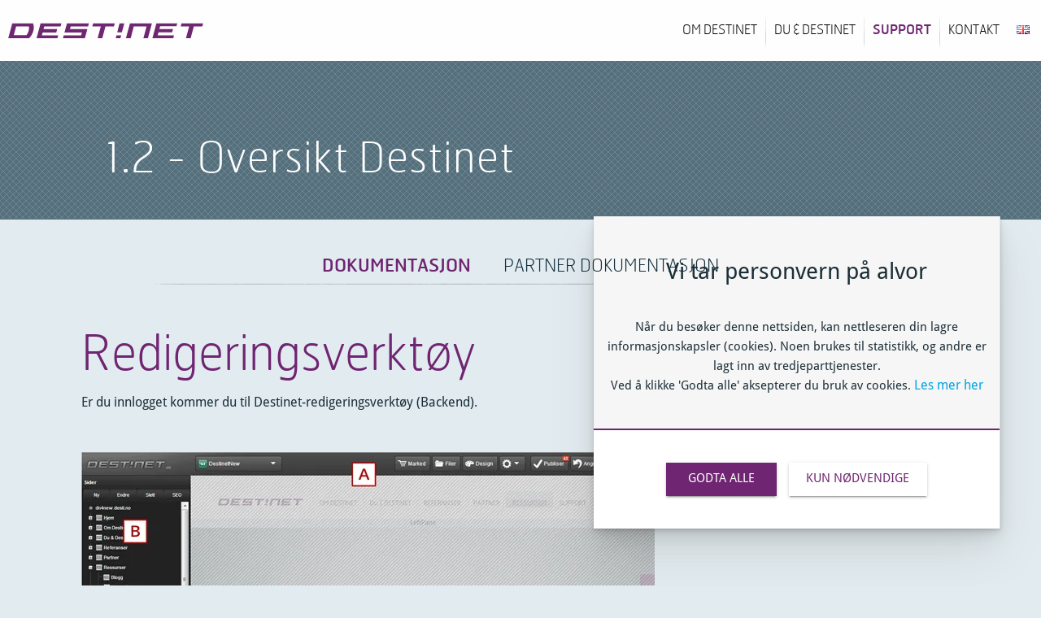

--- FILE ---
content_type: text/html
request_url: https://www.destinet.no/support-/dokumentasjon/1-kom-i-gang/1-2-oversikt-destinet
body_size: 30592
content:
<!DOCTYPE html><html lang="no"><head><!--
    ____            _   _            _   
   |  _ \  ___  ___| |_(_)_ __   ___| |_ 
   | | | |/ _ \/ __| __| | '_ \ / _ \ __|
   | |_| |  __/\__ \ |_| | | | |  __/ |_ 
   |____/ \___||___/\__|_|_| |_|\___|\__|

© 2000-2026 Destino AS. All rights reserved.

-->
<meta http-equiv="Content-Type" content="text/html; charset=utf-8">
<meta name="robots" content="index, follow">
<meta name="SKYPE_TOOLBAR" content="SKYPE_TOOLBAR_PARSER_COMPATIBLE">
<meta name="format-detection" content="telephone=no">
<meta name="viewport" content="width=device-width, initial-scale=1">
<meta name="google-site-verification" content="29TSIlSZFFLwDcLbCqy7mgrCxRBsXIdQvv6R630s-jo"><meta property="og:locale" content="nb_no">
<meta property="og:url" content="https://www.destinet.no/support-/dokumentasjon/1-kom-i-gang/1-2-oversikt-destinet">
<meta property="og:type" content="website">
<meta property="og:image" content="https://www.destinet.no/s/dn4new/manual/login/tool.png?w=1200&w=1200&h=657">
<meta property="og:image:width" content="1200">
<meta property="og:image:height" content="657">
<meta property="twitter:image" content="https://www.destinet.no/s/dn4new/manual/login/tool.png?w=1200">
<meta name="thumbnail" content="https://www.destinet.no/s/dn4new/manual/login/tool.png?w=1000&h=1000">
<script type="application/ld+json">{"@context":"https://schema.org","@type":"Article","headline":"1.2 - Oversikt Destinet","image":["https://www.destinet.no/s/dn4new/manual/login/tool.png?w=1000&h=1000"],"dateModified":"2015-05-27T06:40:19.6627721+02:00"}</script>
<script type="application/ld+json">{"@context":"https://schema.org","@type":"BreadcrumbList","itemListElement":[{"@type":"ListItem","position":1,"name":"Hjem","item":"https://www.destinet.no/hjem"},{"@type":"ListItem","position":2,"name":"Support","item":"https://www.destinet.no/support-"},{"@type":"ListItem","position":3,"name":"Dokumentasjon","item":"https://www.destinet.no/support-/dokumentasjon"},{"@type":"ListItem","position":4,"name":"1. Kom i gang","item":"https://www.destinet.no/support-/dokumentasjon/1-kom-i-gang"},{"@type":"ListItem","position":5,"name":"1.2 - Oversikt Destinet","item":"https://www.destinet.no/support-/dokumentasjon/1-kom-i-gang/1-2-oversikt-destinet"}]}</script>
<link rel="preload" href="/s/dn4new/gfx/Destinet_logo_header.svg" as="image" type="image/webp" fetchPriority="high">
<link rel="preload" href="/f/hermes-thin-webfont.woff" as="font" type="font/woff" crossOrigin="anonymous">
<link rel="preload" href="/f/hermes-bold-webfont.woff" as="font" type="font/woff" crossOrigin="anonymous">
<link rel="preload" href="/f/hermes-regular-webfont.woff" as="font" type="font/woff" crossOrigin="anonymous">
<link rel="preload" href="/f/shadowsintolighttwo-regular.woff" as="font" type="font/woff" crossOrigin="anonymous">
<link rel="preload" href="/r/icons/fontawesome-webfont.woff?v=6384964578" as="font" type="font/woff" crossOrigin="anonymous">
<link rel="alternate" href="https://www.destinet.no/support-/dokumentasjon/1-kom-i-gang/1-2-oversikt-destinet" hreflang="no"><link rel="alternate" href="https://www.destinet.no/support--/documentation/1-getting-started/-1-2-overview-destinet" hreflang="en"><style>article,aside,details,figcaption,figure,footer,header,hgroup,main,nav,section,summary{display:block}audio,canvas,video{display:inline-block}audio:not([controls]){display:none;height:0}[hidden]{display:none}html{font-family:sans-serif;-webkit-text-size-adjust:100%;-ms-text-size-adjust:100%}body{margin:0}*:focus{outline:thin dotted}*:focus:not(:focus-visible){outline:0}*:focus-visible{outline:thin dotted}input[type="radio"]:focus-visible{outline:0}input[type="radio"]:focus-visible+label{outline:thin dotted}input[type="checklist"]:focus-visible{outline:0}input[type="checklist"]:focus-visible+label{outline:thin dotted}input[type="checkbox"]:focus-visible{outline:0}input[type="checkbox"]:focus-visible+label{outline:thin dotted}a:active,a:hover{outline:0}h1{font-size:2em;margin:.67em 0}abbr[title]{border-bottom:1px dotted}b,strong{font-weight:bold}dfn{font-style:italic}hr{-moz-box-sizing:content-box;box-sizing:content-box;height:0}mark{background:#ff0;color:#000}code,kbd,pre,samp{font-family:monospace,serif;font-size:1em}pre{white-space:pre-wrap}small{font-size:80%}sub,sup{font-size:75%;line-height:0;position:relative;vertical-align:baseline}sup{top:-.5em}sub{bottom:-.25em}img{border:0}svg:not(:root){overflow:hidden}figure{margin:0}fieldset{border:1px solid #c0c0c0;margin:0 2px;padding:.35em .625em .75em}legend{border:0;padding:0}button,input,select,textarea{font-family:inherit;font-size:100%;margin:0}button,input{line-height:normal}button,select{text-transform:none}button,html input[type="button"],input[type="reset"],input[type="submit"]{-webkit-appearance:button;cursor:pointer}button[disabled],html input[disabled]{cursor:default}input[type="checkbox"],input[type="radio"]{box-sizing:border-box;padding:0}input[type="search"]{-webkit-appearance:textfield;-moz-box-sizing:content-box;-webkit-box-sizing:content-box;box-sizing:content-box}input[type="search"]::-webkit-search-cancel-button,input[type="search"]::-webkit-search-decoration{-webkit-appearance:none}button::-moz-focus-inner,input::-moz-focus-inner{border:0;padding:0}textarea{overflow:auto;vertical-align:top}table{border-collapse:collapse;border-spacing:0}#xmain{position:relative;height:100%;display:block;margin-left:0;margin-top:0}#xmain.xcp{position:relative;display:block;margin-top:53px}#xmain.xcpleft{margin-left:24px}#xbl{width:50%;height:100%;float:left}#xbr{width:50%;height:100%;float:right}#xbli{position:relative;display:block;height:100%}#xbri{position:relative;display:block;height:100%}#xcenter{position:relative;height:100%;top:0;margin-left:auto;margin-right:auto}#xml{position:absolute;top:0;height:100%}#xcontent{position:absolute;height:100%;top:0}#xheaders{display:block}#xfooters{display:block}#xmr{position:absolute;top:0;height:100%}#xfullfooters{position:relative;width:100%}#xcol1{position:absolute;top:0;left:0;right:0}#xcol2{position:absolute;top:0;left:0;right:0}#xcol3{position:absolute;top:0;left:0;right:0}#xcols{position:relative}#xcols{height:100%}#xmain{height:100%}#xmobileback{position:absolute;top:0;left:0;right:0;background-size:100%;height:100%;background-repeat:no-repeat;z-index:-1}tr.xlayoutforce{height:0;max-height:0}tr.xlayoutforce td{height:0;max-height:0}div.HTML div.xpmp ul{list-style-type:disc;margin:0 0 0 40px;padding:0}div.HTML div.xpmp ol{list-style-type:decimal;margin:0 0 0 40px;padding:0}div.HTML div.xpmp strong,div.HTML div.xpmp body,div.HTML div.xpmp b{font-weight:bold}.jsfallback{display:none}span.skype_pnh_container{display:none !important}span.skype_pnh_print_container{display:inline !important}span.skype_pnh_container{display:none !important}span.skype_pnh_print_container{display:inline !important}.ModuleMessage{margin:0;padding:10px;border:1px solid #000;text-align:center;overflow:hidden;border-radius:6px}h1.h,h2.h,h3.h,h4.h,h5.h,h6.h,h7.h{display:none}#login{display:block;width:250px;padding:20px;background-color:#595959;border:2px solid #ccc;color:#ccc;font-family:"Arial";border-radius:6px}#login a:link,#login a:visited{color:#a0a0a0;font-family:"Arial";text-decoration:none;font-size:12px}#login a.loginlogo:link{background-image:url(/r/admin/loginlogo.png);background-repeat:no-repeat;width:100%;display:block;background-position:center center;height:35px;margin-bottom:20px}#login input.loginUsername,#login input.loginPassword{display:block;font-family:"Arial";font-size:12px;width:100%}#login input.loginSubmit{float:right;height:25px;line-height:20px;cursor:pointer;padding:0 10px 0 10px;font-size:12px;margin-right:-5px}#login label{position:absolute;top:5px;left:5px;color:#aaa;font-size:10px;font-family:"Arial"}#login h1{margin:0 0 10px 0;padding:0;font-family:"Arial";color:#ccc;font-size:24px}a:active{outline:none}table.xlayout{border-collapse:collapse;margin:0;padding:0}table.xlayout tr.xlrow{margin:0;padding:0}table.xlayout td.xlcol{margin:0;padding:0}.FormTable,.FormTable input.text,.FormTable textarea{width:100%}.FormTable th{text-align:left;font-weight:bold;padding-left:3px}.FormTable td{padding-left:3px !important}a.ui-state-highlight{height:auto;width:auto}img.ui-datepicker-trigger{margin-left:5px;cursor:pointer}#ui-datepicker-div{font-size:12px;background-color:#fff;border:1px solid #000;z-index:2 !important}.ui-datepicker{width:17em;padding:.2em .2em 0;display:none}.ui-datepicker .ui-datepicker-header{position:relative;padding:.2em 0}.ui-datepicker .ui-datepicker-prev,.ui-datepicker .ui-datepicker-next{position:absolute;top:2px;width:1.8em;height:1.8em}.ui-datepicker .ui-datepicker-prev-hover,.ui-datepicker .ui-datepicker-next-hover{top:1px}.ui-datepicker .ui-datepicker-prev{left:2px}.ui-datepicker .ui-datepicker-next{right:2px}.ui-datepicker .ui-datepicker-prev-hover{left:1px}.ui-datepicker .ui-datepicker-next-hover{right:1px}.ui-datepicker .ui-datepicker-prev span,.ui-datepicker .ui-datepicker-next span{display:block;position:absolute;left:50%;margin-left:-8px;top:50%;margin-top:-8px}.ui-datepicker .ui-datepicker-title{margin:0 2.3em;line-height:1.8em;text-align:center}.ui-datepicker .ui-datepicker-title select{font-size:1em;margin:1px 0}.ui-datepicker select.ui-datepicker-month-year{width:100%}.ui-datepicker select.ui-datepicker-month,.ui-datepicker select.ui-datepicker-year{width:49%}.ui-datepicker table{width:100%;font-size:.9em;border-collapse:collapse;margin:0 0 .4em}.ui-datepicker th{padding:.7em .3em;text-align:center;font-weight:bold;border:0}.ui-datepicker td{border:0;padding:1px}.ui-datepicker td span,.ui-datepicker td a{display:block;padding:.2em;text-align:right;text-decoration:none}.ui-datepicker .ui-datepicker-buttonpane{background-image:none;margin:.7em 0 0 0;padding:0 .2em;border-left:0;border-right:0;border-bottom:0}.ui-datepicker .ui-datepicker-buttonpane button{float:right;margin:.5em .2em .4em;cursor:pointer;padding:.2em .6em .3em .6em;width:auto;overflow:visible}.ui-datepicker .ui-datepicker-buttonpane button.ui-datepicker-current{float:left}.ui-datepicker.ui-datepicker-multi{width:auto}.ui-datepicker-multi .ui-datepicker-group{float:left}.ui-datepicker-multi .ui-datepicker-group table{width:95%;margin:0 auto .4em}.ui-datepicker-multi-2 .ui-datepicker-group{width:50%}.ui-datepicker-multi-3 .ui-datepicker-group{width:33.3%}.ui-datepicker-multi-4 .ui-datepicker-group{width:25%}.ui-datepicker-multi .ui-datepicker-group-last .ui-datepicker-header{border-left-width:0}.ui-datepicker-multi .ui-datepicker-group-middle .ui-datepicker-header{border-left-width:0}.ui-datepicker-multi .ui-datepicker-buttonpane{clear:left}.ui-datepicker-row-break{clear:both;width:100%;font-size:0}.ui-datepicker-rtl{direction:rtl}.ui-datepicker-rtl .ui-datepicker-prev{right:2px;left:auto}.ui-datepicker-rtl .ui-datepicker-next{left:2px;right:auto}.ui-datepicker-rtl .ui-datepicker-prev:hover{right:1px;left:auto}.ui-datepicker-rtl .ui-datepicker-next:hover{left:1px;right:auto}.ui-datepicker-rtl .ui-datepicker-buttonpane{clear:right}.ui-datepicker-rtl .ui-datepicker-buttonpane button{float:left}.ui-datepicker-rtl .ui-datepicker-buttonpane button.ui-datepicker-current{float:right}.ui-datepicker-rtl .ui-datepicker-group{float:right}.ui-datepicker-rtl .ui-datepicker-group-last .ui-datepicker-header{border-right-width:0;border-left-width:1px}.ui-datepicker-rtl .ui-datepicker-group-middle .ui-datepicker-header{border-right-width:0;border-left-width:1px}:root .alert-message,:root .btn{border-radius:0}.module-message{display:block;border-top:1px solid #535353;border-left:1px solid #535353;border-bottom:1px solid #000;border-right:1px solid #000;padding:5px;color:#fff;background-color:#343434;font-family:Arial,verdana,helvetica,sans-serif;font-size:10px}.btn.danger,.alert-message.danger,.btn.error,.alert-message.error{background-color:#c43c35;background-repeat:repeat-x;background-image:-webkit-gradient(linear,left top,left bottom,color-stop(0%,#ee5f5b),color-stop(100%,#c43c35));background-image:-webkit-linear-gradient(top,#ee5f5b,#c43c35);background-image:linear-gradient(to top,#ee5f5b,#c43c35);text-shadow:0 -1px 0 rgba(0,0,0,.25);border-color:#c43c35 #c43c35 #882a25;border-color:rgba(0,0,0,.1) rgba(0,0,0,.1) rgba(0,0,0,.25)}.btn.success,.alert-message.success{background-color:#57a957;background-repeat:repeat-x;background-image:-webkit-gradient(linear,left top,left bottom,color-stop(0%,#62c462),color-stop(100%,#57a957));background-image:-webkit-linear-gradient(top,#62c462,#57a957);background-image:linear-gradient(to top,#62c462,#57a957);text-shadow:0 -1px 0 rgba(0,0,0,.25);border-color:#57a957 #57a957 #3d773d;border-color:rgba(0,0,0,.1) rgba(0,0,0,.1) rgba(0,0,0,.25)}.btn.info,.alert-message.info{background-color:#339bb9;background-repeat:repeat-x;background-image:-webkit-gradient(linear,left top,left bottom,color-stop(0%,#5bc0de),color-stop(100%,#339bb9));background-image:-webkit-linear-gradient(top,#5bc0de,#339bb9);background-image:linear-gradient(to top,#5bc0de,#339bb9);text-shadow:0 -1px 0 rgba(0,0,0,.25);border-color:#339bb9 #339bb9 #22697d;border-color:rgba(0,0,0,.1) rgba(0,0,0,.1) rgba(0,0,0,.25)}.alert-message{font-size:12px;position:relative;padding:7px 15px;margin-bottom:18px;color:#404040;background-color:#eedc94;background-repeat:repeat-x;background-image:-webkit-gradient(linear,left top,left bottom,color-stop(0%,#fceec1),color-stop(100%,#eedc94));background-image:-webkit-linear-gradient(top,#fceec1,#eedc94);background-image:linear-gradient(to top,#fceec1,#eedc94);text-shadow:0 -1px 0 rgba(0,0,0,.25);border-color:#eedc94 #eedc94 #e4c652;border-color:rgba(0,0,0,.1) rgba(0,0,0,.1) rgba(0,0,0,.25);text-shadow:0 1px 0 rgba(255,255,255,.5);border-width:1px;border-style:solid;border-radius:4px;box-shadow:inset 0 1px 0 rgba(255,255,255,.25)}.alert-message .close{margin-top:1px;*margin-top:0}.alert-message a{font-weight:bold;color:#404040}.alert-message.danger p a,.alert-message.error p a,.alert-message.success p a,.alert-message.info p a{color:#fff}.alert-message h5{line-height:18px}.alert-message p{margin-bottom:0}.alert-message div{margin-top:5px;margin-bottom:2px}.alert-message .btn{box-shadow:0 1px 0 rgba(255,255,255,.25)}.alert-message.block-message{background-image:none;background-color:#fdf5d9;padding:14px;border-color:#fceec1;box-shadow:none}.alert-message.block-message ul,.alert-message.block-message p{margin-right:30px}.alert-message.block-message ul{margin-bottom:0}.alert-message.block-message li{color:#404040}.alert-message.block-message .alert-actions{margin-top:5px}.alert-message.block-message.error,.alert-message.block-message.success,.alert-message.block-message.info{color:#404040;text-shadow:0 1px 0 rgba(255,255,255,.5)}.alert-message.block-message.error{background-color:#fddfde;border-color:#fbc7c6}.alert-message.block-message.success{background-color:#d1eed1;border-color:#bfe7bf}.alert-message.block-message.info{background-color:#ddf4fb;border-color:#c6edf9}.alert-message.block-message.danger p a,.alert-message.block-message.error p a,.alert-message.block-message.success p a,.alert-message.block-message.info p a{color:#fff}.alert{padding:8px 35px 8px 14px;margin-bottom:20px;color:#c09853;text-shadow:0 1px 0 rgba(255,255,255,.5);background-color:#fcf8e3;border:1px solid #fbeed5;border-radius:4px}.alert h4{margin:0}.alert .close{position:relative;top:-2px;right:-21px;line-height:20px}.alert-success{color:#468847;background-color:#dff0d8;border-color:#d6e9c6}.alert-danger,.alert-error{color:#b94a48;background-color:#f2dede;border-color:#eed3d7}.alert-info{color:#3a87ad;background-color:#d9edf7;border-color:#bce8f1}.alert-block{padding-top:14px;padding-bottom:14px}.alert-block>p,.alert-block>ul{margin-bottom:0}.alert-block p+p{margin-top:5px}#xcbrowser{position:fixed;top:0;left:0;right:0;bottom:0;z-index:10997;width:100%}#xcbrowser h1{font-size:18px}#xcbrowser .xcbrowserbox{position:relative;margin:3% auto auto auto;background-color:#fff;z-index:10999;width:500px;height:300px;border:2px solid #b0b0b0;border-radius:6px;padding:30px}.FormLabel{margin-bottom:7px;font-weight:bold}.FormContainer{float:left;margin-bottom:4px;width:100%}.FormFieldFullWidth{width:100%}.FormFieldFloat{float:left}.FormContainerFloat{float:left;width:auto}input,textarea{box-sizing:border-box}.search_result_paging{margin-top:20px}.search_result_paging .match{font-weight:bold}.search_result_paging .summary{margin-top:5px}.search_result_none{font-weight:bold}.clear{clear:both}.NewsTitle{font-weight:bold}.NewsImage{margin-bottom:10px;margin-right:10px}.NewsArticleImage{margin-bottom:10px}.NewsDate,.NewsTeaser,.NewsText,.NewsBack,.NewReadmore{margin-bottom:2px}.hideonempty:empty{display:none}.unread{position:relative}.unread:before{color:#fff;display:block;position:absolute;right:0;background-color:#dc0d17;box-shadow:0 1px 1px rgba(0,0,0,.7);border-radius:2px;background-image:-webkit-gradient(linear,center top,center bottom,from(#fa3c45),to(#dc0d17));background-image:-webkit-linear-gradient(#fa3c45,#dc0d17);background-image:linear-gradient(#fa3c45,#dc0d17);color:#fff;min-height:13px;padding:1px 3px;text-shadow:0 -1px 0 rgba(0,0,0,.4);-webkit-background-clip:padding-box;display:inline-block;font-family:'Helvetica Neue',Helvetica,sans-serif;font-size:10px;-webkit-font-smoothing:subpixel-antialiased;line-height:normal}a.fai:link,.fai{font-family:"FontAwesome";display:inline-block;font:normal;font-size:inherit;text-rendering:auto;-webkit-font-smoothing:antialiased;-moz-osx-font-smoothing:grayscale}.hovermodule{position:relative;display:block}.hovermodule>div.normal{width:100%;position:static;opacity:1}.hovermodule>div.hover{width:100%;position:absolute;top:0;opacity:0}.hovermodule:hover>div.normal{opacity:0}.hovermodule:hover>div.hover{opacity:1}.hovermodule:focus>div.hover{opacity:1}@media print{.no-print{display:none !important}.print-break-before{page-break-before:always}.print-break-after{page-break-after:always}.print-no-break{break-inside:avoid}}.fadeinup{animation:fadeInUp 1s}@keyframes fadeInUp{0%{opacity:0;transform:translateY(20px)}100%{opacity:1;transform:translateY(0)}}.fadeinleft{animation:fadeInLeft 1s}@keyframes fadeInLeft{0%{opacity:0;transform:translateX(-20px)}100%{opacity:1;transform:translateX(0)}}.fadeinright{animation:fadeInRight 1s}@keyframes fadeInRight{0%{opacity:0;transform:translateX(20px)}100%{opacity:1;transform:translateX(0)}}.fadeindown{animation:fadeInDown 1s}@keyframes fadeInDown{0%{opacity:0;transform:translateY(-20px)}100%{opacity:1;transform:translateY(0)}}.lazyfade{animation:lazyfadein 1s}@keyframes lazyfadein{from{opacity:0}to{opacity:1}}.destinetiframe{display:block}fieldset{border:0;padding:0;margin:0;-webkit-margin-start:0;-webkit-margin-end:0;-webkit-padding-before:0;-webkit-padding-start:0;-webkit-padding-end:0;-webkit-padding-after:0}table.reset{margin:0;padding:0;border-spacing:0;border-color:transparent;border:0}table.reset>tbody>tr>td,table.reset>thread>tr>td,table.reset>tbody>tr{margin:0;padding:0;border-spacing:0;border:0}ul.reset,ul.reset>li{margin:0;padding:0;border:0;list-style:none}h1,h2,h3,h4,h5,h6,.Heading p{border:0;margin:0;padding:0}.HTML ul li{list-style-type:disc}.mdi{font-family:"Material-Design-Icons";display:inline-block;font:normal;font-size:inherit;text-rendering:auto;-webkit-font-smoothing:antialiased;-moz-osx-font-smoothing:grayscale}a.anchor{display:block;position:relative;visibility:hidden}.animateall{transition:all .8s;-webkit-transition:all .8s}table.mtable{width:100%;table-layout:fixed}table.mtable div.img{position:relative;width:100%;height:110px;background-position:50% 50%;background-repeat:no-repeat;background-size:cover;padding:90px 0 0 0;text-align:center;border:solid 1px #ccc}table.mtable td{vertical-align:top}table.mtable span.mdi{font-size:42px;color:#fff;text-align:center;margin:0 10px 0 10px;opacity:60;text-shadow:-1px -1px 0 #ccc,1px -1px 0 #ccc,-1px 1px 0 #ccc,1px 1px 0 #ccc;cursor:pointer}table.mtable span.mdi:hover{color:#ddd}button.clear{width:100%;background-color:transparent;border:none;margin:0;padding:0;cursor:pointer}input:required:invalid,input:focus:invalid{background-image:url([data-uri]);background-position:right top;background-repeat:no-repeat}input:required:valid{background-image:url([data-uri]);background-position:right top;background-repeat:no-repeat}.mtabletrigger{font-style:normal;font-size:200%;cursor:pointer}#pleasewait{position:fixed;z-index:1000;top:0;left:0;height:100%;width:100%;background:rgba(255,255,255,.8) url("/r/view/loading.svg") 50% 50% no-repeat}.filelabel{cursor:pointer;display:inline-block;border:solid 1px #666;padding:5px;margin-bottom:10px}.filelabelplaceholder{color:#aaa}.xpmflex{display:-ms-flexbox;display:-webkit-box;display:-webkit-flex;display:flex;flex-wrap:wrap;-webkit-flex-wrap:wrap;-ms-flex-wrap:wrap}.xpmflexcenter{align-items:center}.xpmflexend{align-items:end}h{background-color:#ffd800}hdiv{background-color:#fff;padding:10px;border-radius:20px;position:absolute;right:20px;bottom:20px;font-size:12px;font-family:arial}#watermark{opacity:.3;position:fixed;bottom:50px;right:50px;z-index:999999;width:200px}/*This CSS resource incorporates links to font software which isthe valuable copyrighted property of Monotype Imaging and/orits suppliers. You may not attempt to copy, install, redistribute, convert,modify or reverse engineer this font software. Please contact Monotype Imagingwith any questions regarding Web Fonts:  http://webfonts.fonts.com*/ @font-face {     font-family: "fontsdotcom904694";     src: url("/r/fontsdotcom/904694.woff?v=6351492176") format("woff");     font-weight: normal;      font-style: normal;     font-display: swap; }  @font-face {     font-family: "fontsdotcom904685";     src: url("/r/fontsdotcom/904685.woff?v=6349990831") format("woff");     font-weight: normal;      font-style: normal;     font-display: swap; }  @font-face {     font-family: "fontsdotcom1139567";     src: url("/r/fontsdotcom/1139567.woff?v=6349739808") format("woff");     font-weight: normal;      font-style: normal;     font-display: swap; } 
@font-face {
    font-family: "hermes-thin-webfont";
    src: url("/f/hermes-thin-webfont.woff") format("woff");
    font-weight: normal; 
    font-style: normal;
    font-display: swap;
} 

@font-face {
    font-family: "hermes-bold-webfont";
    src: url("/f/hermes-bold-webfont.woff") format("woff");
    font-weight: normal; 
    font-style: normal;
    font-display: swap;
} 

@font-face {
    font-family: "hermes-regular-webfont";
    src: url("/f/hermes-regular-webfont.woff") format("woff");
    font-weight: normal; 
    font-style: normal;
    font-display: swap;
} 

@font-face {
    font-family: "ShadowsIntoLightTwo-Regular";
    src: url("/f/shadowsintolighttwo-regular.woff") format("woff");
    font-weight: normal; 
    font-style: normal;
    font-display: swap;
} 
@font-face {
    font-family:"FontAwesome";
    src:url("/r/icons/fontawesome-webfont.woff?v=6384964578") format("woff");
    font-weight:normal;
    font-style:normal;
    font-display: swap;
}
.font100001 , .Normal { font-family:"fontsdotcom904694",Arial,Helvetica,"sans-serif","MS Sans Serif",Geneva,"sans-serif";font-size:16px;line-height:1.5em;color: #1c2f38;font-weight:normal;text-decoration:none;font-style:normal;text-transform:none; } a.font100002, a.font100002:link, a.font100002,.font100002 a, .font100002 a:link , a > span.font100002 , a:link > span.font100002 , a, a:link , a.font100002:active, .font100002 a:active , a:active > span.font100002 , a:active , a.font100002:visited, .font100002 a:visited , a:visited > span.font100002 , a:visited { font-family:"fontsdotcom904694",Arial,Helvetica,"sans-serif","MS Sans Serif",Geneva,"sans-serif";font-size:16px;line-height:1.4em;color: #03a4e1;font-weight:normal;text-decoration:none;font-style:normal;text-transform:none; } a.font100002:hover, .font100002 a:hover, a.font100002:focus, .font100002 a:focus, a:hover > span.font100002 , a:hover, a:focus { font-family:"fontsdotcom904694";font-size:16px;line-height:1.4em;color: #7a357c;font-weight:normal;text-decoration:none;font-style:normal;text-transform:none;} .font100004 , a.font100004:link , a.font100004:visited , a.font100004 a:link , a.font100004 a:visited { font-family:Arial;font-size:12px;line-height:100%;color: #000;font-weight:bold;text-decoration:none;font-style:normal;text-transform:none; } .font1640967168 , a.font1640967168:link , a.font1640967168:visited , a.font1640967168 a:link , a.font1640967168 a:visited { font-family:"hermes-thin-webfont",Arial,Helvetica,"sans-serif","MS Sans Serif",Geneva,"sans-serif";font-size:60px;line-height:0.9em;color: #6f2571;font-weight:normal;text-decoration:none;font-style:normal;text-transform:none; } .font1623505103 , a.font1623505103:link , a.font1623505103:visited , a.font1623505103 a:link , a.font1623505103 a:visited { font-family:"hermes-bold-webfont",Arial,Helvetica,"sans-serif","MS Sans Serif",Geneva,"sans-serif";font-size:60px;line-height:1.1em;color: #6f2571;font-weight:normal;text-decoration:none;font-style:normal;text-transform:none; } .font1314107931 , a.font1314107931:link , a.font1314107931:visited , a.font1314107931 a:link , a.font1314107931 a:visited { font-family:"hermes-regular-webfont",Arial,Helvetica,"sans-serif","MS Sans Serif",Geneva,"sans-serif";font-size:32px;line-height:1.2em;color: #ffffff;font-weight:normal;text-decoration:none;font-style:normal;text-transform:none; } .font1099521863 , a.font1099521863:link , a.font1099521863:visited , a.font1099521863 a:link , a.font1099521863 a:visited { font-family:"hermes-thin-webfont",Arial,Helvetica,"sans-serif","MS Sans Serif",Geneva,"sans-serif";font-size:48px;line-height:1.2em;color: #00aaea;font-weight:normal;text-decoration:none;font-style:normal;text-transform:none; } .font1797176402 , a.font1797176402:link , a.font1797176402:visited , a.font1797176402 a:link , a.font1797176402 a:visited { font-family:"hermes-regular-webfont",Arial,Helvetica,"sans-serif","MS Sans Serif",Geneva,"sans-serif";font-size:30px;line-height:1.2em;color: #505e65;font-weight:normal;text-decoration:none;font-style:normal;text-transform:uppercase; } .font1155162230 , a.font1155162230:link , a.font1155162230:visited , a.font1155162230 a:link , a.font1155162230 a:visited { font-family:"hermes-regular-webfont",Arial,Helvetica,"sans-serif","MS Sans Serif",Geneva,"sans-serif";font-size:22px;line-height:1.3em;color: #505e65;font-weight:normal;text-decoration:none;font-style:normal;text-transform:none; } .font1670212039 , a.font1670212039:link , a.font1670212039:visited , a.font1670212039 a:link , a.font1670212039 a:visited { font-family:"hermes-regular-webfont",Arial,Helvetica,"sans-serif","MS Sans Serif",Geneva,"sans-serif";font-size:18px;line-height:1.2em;color: #cdbdce;font-weight:normal;text-decoration:none;font-style:normal;text-transform:none; } .font1079016969 , a.font1079016969:link , a.font1079016969:visited , a.font1079016969 a:link , a.font1079016969 a:visited { font-family:"hermes-thin-webfont",Arial,Helvetica,"sans-serif","MS Sans Serif",Geneva,"sans-serif";font-size:28px;line-height:1.4em;color: #3a505a;font-weight:normal;text-decoration:none;font-style:normal;text-transform:none; } .font497090020 , a.font497090020:link , a.font497090020:visited , a.font497090020 a:link , a.font497090020 a:visited { font-family:"fontsdotcom1139567","MS Serif","New York","sans-serif","Times New Roman",Times,serif;font-size:36px;line-height:1.2em;color: #fefefe;font-weight:normal;text-decoration:none;font-style:normal;text-transform:none; } .font1672270028 { font-family:"hermes-thin-webfont",Arial,Helvetica,"sans-serif","MS Sans Serif",Geneva,"sans-serif";font-size:16px;line-height:40px;color: #13303e;font-weight:normal;text-decoration:none;font-style:normal;text-transform:uppercase; } a.font1672270028, a.font1672270028:link, a.font1672270028,.font1672270028 a, .font1672270028 a:link , a > span.font1672270028 , a:link > span.font1672270028 , a.font1672270028:visited, .font1672270028 a:visited , a:visited > span.font1672270028 { font-family:"hermes-thin-webfont";font-size:16px;line-height:40px;color: #000;font-weight:normal;text-decoration:none;font-style:normal;text-transform:uppercase; } a.font1672270028:active, .font1672270028 a:active, a:active > span.font1672270028 { font-family:"hermes-regular-webfont";font-size:16px;line-height:40px;color: #6f2571;font-weight:normal;text-decoration:none;font-style:normal;text-transform:uppercase;} a.font1672270028:hover, .font1672270028 a:hover, a.font1672270028:focus, .font1672270028 a:focus, a:hover > span.font1672270028 { font-family:"hermes-thin-webfont";font-size:16px;line-height:40px;color: #00aaea;font-weight:normal;text-decoration:none;font-style:normal;text-transform:uppercase;} .font1411138113 , a.font1411138113:link , a.font1411138113:visited , a.font1411138113 a:link , a.font1411138113 a:visited { font-family:"hermes-thin-webfont",Arial,Helvetica,"sans-serif","MS Sans Serif",Geneva,"sans-serif";font-size:14px;line-height:1.6em;color: #a4a4a4;font-weight:normal;text-decoration:none;font-style:normal;text-transform:none; } .font375775621 , a.font375775621:link , a.font375775621:visited , a.font375775621 a:link , a.font375775621 a:visited { font-family:"hermes-thin-webfont",Arial,Helvetica,"sans-serif","MS Sans Serif",Geneva,"sans-serif";font-size:14px;line-height:1.6em;color: #7a357c;font-weight:normal;text-decoration:none;font-style:normal;text-transform:none; } .font1141642634 { font-family:"hermes-regular-webfont",Arial,Helvetica,"sans-serif","MS Sans Serif",Geneva,"sans-serif";font-size:24px;line-height:60px;color: #fefefe;font-weight:normal;text-decoration:none;font-style:normal;text-transform:uppercase;text-align:center; } a.font1141642634, a.font1141642634:link, a.font1141642634,.font1141642634 a, .font1141642634 a:link , a > span.font1141642634 , a:link > span.font1141642634 , a.font1141642634:visited, .font1141642634 a:visited , a:visited > span.font1141642634 { font-family:"hermes-regular-webfont";font-size:24px;line-height:60px;color: #fefefe;font-weight:normal;text-decoration:none;font-style:normal;text-transform:none; } a.font1141642634:active, .font1141642634 a:active, a:active > span.font1141642634 { font-family:"hermes-regular-webfont";font-size:24px;line-height:60px;color: #6f2571;font-weight:normal;text-decoration:none;font-style:normal;text-transform:none;} a.font1141642634:hover, .font1141642634 a:hover, a.font1141642634:focus, .font1141642634 a:focus, a:hover > span.font1141642634 { font-family:inherit;line-height:100%;color: #000;font-weight:normal;text-decoration:none;font-style:normal;text-transform:none;} .font1990988466 , a.font1990988466:link , a.font1990988466:visited , a.font1990988466 a:link , a.font1990988466 a:visited { font-family:"hermes-regular-webfont",Arial,Helvetica,"sans-serif","MS Sans Serif",Geneva,"sans-serif";font-size:24px;line-height:60px;color: #6f2571;font-weight:normal;text-decoration:none;font-style:normal;text-transform:uppercase;text-align:center; } .font1909218184 , a.font1909218184:link , a.font1909218184:visited , a.font1909218184 a:link , a.font1909218184 a:visited { font-family:"hermes-thin-webfont",Arial,Helvetica,"sans-serif","MS Sans Serif",Geneva,"sans-serif";font-size:52px;line-height:1em;letter-spacing:0.02em;color: #fdfdfd;font-weight:normal;text-decoration:none;font-style:normal;text-transform:none; } .font108296622 , a.font108296622:link , a.font108296622:visited , a.font108296622 a:link , a.font108296622 a:visited { font-family:"ShadowsIntoLightTwo-Regular",Arial,Helvetica,"sans-serif","MS Sans Serif",Geneva,"sans-serif";font-size:52px;line-height:1.2em;letter-spacing:0.02em;color: #505e65;font-weight:normal;text-decoration:none;font-style:normal;text-transform:none; } .font1431377854 { font-family:"hermes-thin-webfont",Arial,Helvetica,"sans-serif","MS Sans Serif",Geneva,"sans-serif";font-size:22px;line-height:36px;color: #13303e;font-weight:normal;text-decoration:none;font-style:normal;text-transform:uppercase;text-align:center; } a.font1431377854, a.font1431377854:link, a.font1431377854,.font1431377854 a, .font1431377854 a:link , a > span.font1431377854 , a:link > span.font1431377854 , a.font1431377854:visited, .font1431377854 a:visited , a:visited > span.font1431377854 { font-family:"hermes-thin-webfont";font-size:22px;line-height:36px;color: #13303e;font-weight:normal;text-decoration:none;font-style:normal;text-transform:uppercase; } a.font1431377854:active, .font1431377854 a:active, a:active > span.font1431377854 { font-family:"hermes-regular-webfont";font-size:22px;line-height:36px;color: #6f2571;font-weight:normal;text-decoration:none;font-style:normal;text-transform:uppercase;} a.font1431377854:hover, .font1431377854 a:hover, a.font1431377854:focus, .font1431377854 a:focus, a:hover > span.font1431377854 { font-family:"hermes-thin-webfont";font-size:22px;line-height:36px;color: #b0c1c7;font-weight:normal;text-decoration:none;font-style:normal;text-transform:uppercase;} .font761453026 { font-family:"hermes-thin-webfont",Arial,Helvetica,"sans-serif","MS Sans Serif",Geneva,"sans-serif";font-size:18px;line-height:24px;color: #13303e;font-weight:normal;text-decoration:none;font-style:normal;text-transform:uppercase;text-align:center; } a.font761453026, a.font761453026:link, a.font761453026,.font761453026 a, .font761453026 a:link , a > span.font761453026 , a:link > span.font761453026 , a.font761453026:visited, .font761453026 a:visited , a:visited > span.font761453026 { font-family:"hermes-thin-webfont";font-size:18px;line-height:24px;color: #13303e;font-weight:normal;text-decoration:none;font-style:normal;text-transform:uppercase; } a.font761453026:active, .font761453026 a:active, a:active > span.font761453026 { font-family:"hermes-regular-webfont";font-size:18px;line-height:24px;color: #6f2571;font-weight:normal;text-decoration:none;font-style:normal;text-transform:uppercase;} a.font761453026:hover, .font761453026 a:hover, a.font761453026:focus, .font761453026 a:focus, a:hover > span.font761453026 { font-family:"hermes-thin-webfont";font-size:18px;line-height:24px;color: #b0c1c7;font-weight:normal;text-decoration:none;font-style:normal;text-transform:uppercase;} .font268635813 , a.font268635813:link , a.font268635813:visited , a.font268635813 a:link , a.font268635813 a:visited { font-family:"fontsdotcom904685","Arial Black",Gadget,"sans-serif","MS Sans Serif",Geneva,"sans-serif";font-size:15px;line-height:1.4em;color: #1c2f38;font-weight:normal;text-decoration:none;font-style:normal;text-transform:none; } .font1846313064 , a.font1846313064:link , a.font1846313064:visited , a.font1846313064 a:link , a.font1846313064 a:visited { font-family:"hermes-thin-webfont",Arial,Helvetica,"sans-serif","MS Sans Serif",Geneva,"sans-serif";font-size:48px;line-height:1.3em;color: #fdfdfd;font-weight:normal;text-decoration:none;font-style:normal;text-transform:none;text-align:center; } .font1063344606 , a.font1063344606:link , a.font1063344606:visited , a.font1063344606 a:link , a.font1063344606 a:visited { font-family:"hermes-regular-webfont",Arial,Helvetica,"sans-serif","MS Sans Serif",Geneva,"sans-serif",Verdana,Geneva,"sans-serif";font-size:18px;line-height:2em;color: #fefefe;font-weight:normal;text-decoration:none;font-style:normal;text-transform:uppercase;text-align:center; } .font720608271 { font-family:"hermes-thin-webfont",Arial,Helvetica,"sans-serif","MS Sans Serif",Geneva,"sans-serif";font-size:22px;line-height:42px;color: #13303e;font-weight:normal;text-decoration:none;font-style:normal;text-transform:uppercase; } a.font720608271, a.font720608271:link, a.font720608271,.font720608271 a, .font720608271 a:link , a > span.font720608271 , a:link > span.font720608271 , a.font720608271:visited, .font720608271 a:visited , a:visited > span.font720608271 { font-family:"hermes-thin-webfont";font-size:16px;line-height:1.6em;color: #13303e;font-weight:normal;text-decoration:none;font-style:normal;text-transform:uppercase; } a.font720608271:active, .font720608271 a:active, a:active > span.font720608271 { font-family:"hermes-thin-webfont";font-size:16px;line-height:1.6em;color: #6f2571;font-weight:normal;text-decoration:none;font-style:normal;text-transform:uppercase;} a.font720608271:hover, .font720608271 a:hover, a.font720608271:focus, .font720608271 a:focus, a:hover > span.font720608271 { font-family:"hermes-thin-webfont";font-size:16px;line-height:1.6em;color: #b0c1c7;font-weight:normal;text-decoration:none;font-style:normal;text-transform:uppercase;} .font1788155892 , a.font1788155892:link , a.font1788155892:visited , a.font1788155892 a:link , a.font1788155892 a:visited { font-family:"fontsdotcom904694",Arial,Helvetica,"sans-serif","MS Sans Serif",Geneva,"sans-serif";font-size:13px;line-height:1.3em;color: #1d3a47;font-weight:normal;text-decoration:none;font-style:normal;text-transform:none; } .font254690644 , a.font254690644:link , a.font254690644:visited , a.font254690644 a:link , a.font254690644 a:visited { font-family:"fontsdotcom904694",Arial,Helvetica,"sans-serif","MS Sans Serif",Geneva,"sans-serif";font-size:16px;line-height:24px;color: #03a4e1;font-weight:normal;text-decoration:none;font-style:normal;text-transform:none; } .font982685194 , a.font982685194:link , a.font982685194:visited , a.font982685194 a:link , a.font982685194 a:visited { font-family:"hermes-thin-webfont",Arial,Helvetica,"sans-serif","MS Sans Serif",Geneva,"sans-serif";font-size:35px;line-height:1.2em;color: #71226b;font-weight:normal;text-decoration:none;font-style:normal;text-transform:none; } .font908744146 , a.font908744146:link , a.font908744146:visited , a.font908744146 a:link , a.font908744146 a:visited { font-family:"hermes-thin-webfont",Arial,Helvetica,"sans-serif","MS Sans Serif",Geneva,"sans-serif";font-size:39px;line-height:1.2em;color: #71226b;font-weight:normal;text-decoration:none;font-style:normal;text-transform:none; } #HMENU138112167 { position:relative; display:block; width:100%;  white-space: nowrap;  height:55px; overflow:hidden; background-image:url('/s/dn4new/gfx/dn3_subnavi_line.png');background-position: center bottom;background-repeat: no-repeat; }ul.HMENU138112167{line-height: 0;}ul.HMENU138112167 { padding:0; margin:0; display:block; white-space: nowrap;  height:55px;  } ul.HMENU138112167 li { padding:0; margin:0; display:inline-block; zoom: 1;*display:inline; height:55px; }ul.HMENU138112167 a:link, ul.HMENU138112167 a:visited { display:block; height:55px; }ul.HMENU138112167 span { display:block; height:55px; float:left;}ul.HMENU138112167 { text-align:Center }ul.HMENU138112167 span.u { color:#fff; background-color:red; border-radius:32px; display: inline-block; float: none; width: 25px; height: 25px; text-align: center; line-height: 25px; margin-left:5px; }ul.HMENU138112167 li span.c { padding:0px 20px 12px 20px;  line-height:55px;text-align:center;cursor: pointer; }ul.HMENU138112167 li a { font-family:"hermes-thin-webfont",Arial,Helvetica,"sans-serif","MS Sans Serif",Geneva,"sans-serif";font-size:22px;line-height:36px;color: #13303e;font-weight:normal;text-decoration:none;font-style:normal;text-transform:uppercase;text-align:center; }ul.HMENU138112167 li a span.c { text-decoration: none}ul.HMENU138112167 a:hover span.c, ul.HMENU138112167 a:focus span.c {  line-height:55px; }ul.HMENU138112167 li a:hover, ul.HMENU138112167 li a:focus { font-family:"hermes-thin-webfont";font-size:22px;line-height:36px;color: #b0c1c7;font-weight:normal;text-decoration:none;font-style:normal;text-transform:uppercase; }ul.HMENU138112167 li.s span.c {  line-height:55px; }ul.HMENU138112167 li a:hover span.c, ul.HMENU138112167 li a:focus span.c { text-decoration: none}ul.HMENU138112167 li span img { vertical-align: text-top; }ul.HMENU138112167 li.s a { font-family:"hermes-regular-webfont";font-size:22px;line-height:36px;color: #6f2571;font-weight:normal;text-decoration:none;font-style:normal;text-transform:uppercase; }ul.HMENU138112167 li.s a span.c { text-decoration: none}.rootVMENU1292352882{padding:10px 10px 10px 10px; display:block; width:320px; width:100%;}.rootVMENU1292352882:hover{}.rootVMENU1292352882 a{display:block;font-family:"fontsdotcom904694",Arial,Helvetica,"sans-serif","MS Sans Serif",Geneva,"sans-serif";font-size:16px;line-height:1.5em;color: #1c2f38;font-weight:normal;text-decoration:none;font-style:normal;text-transform:none;}.rootVMENU1292352882 a:link, .rootVMENU1292352882 a:visited{font-family:"fontsdotcom904694",Arial,Helvetica,"sans-serif","MS Sans Serif",Geneva,"sans-serif";font-size:16px;line-height:1.4em;color: #03a4e1;font-weight:normal;text-decoration:none;font-style:normal;text-transform:none;}.rootVMENU1292352882 a:hover{font-family:"fontsdotcom904694";font-size:16px;line-height:1.4em;color: #7a357c;font-weight:normal;text-decoration:none;font-style:normal;text-transform:none;}ul.VMENU_0_1292352882 { padding:0; margin:0; display:block; width:100% } ul.VMENU_0_1292352882 li { padding:0; margin:0; display:block; width:100%; } ul.VMENU_0_1292352882 li a span { display:block; width:100%; line-height:36px; padding:0px 10px 0px 10px; margin-top:0px;margin-right:0px;margin-bottom:0px;margin-left:0px;} ul.VMENU_0_1292352882 li a, ul.VMENU_0_1292352882 li a:visited { font-family:"hermes-thin-webfont",Arial,Helvetica,"sans-serif","MS Sans Serif",Geneva,"sans-serif";font-size:16px;line-height:40px;color: #13303e;font-weight:normal;text-decoration:none;font-style:normal;text-transform:uppercase; display:block; overflow:hidden;  } ul.VMENU_0_1292352882 li a:link, ul.VMENU_0_1292352882 li a:visited {font-family:"hermes-thin-webfont";font-size:16px;line-height:40px;color: #000;font-weight:normal;text-decoration:none;font-style:normal;text-transform:uppercase; }ul.VMENU_0_1292352882 li a span.s { display:block;  } ul.VMENU_0_1292352882 li a.a_s { display:block; overflow:hidden; font-family:"hermes-regular-webfont";font-size:16px;line-height:40px;color: #6f2571;font-weight:normal;text-decoration:none;font-style:normal;text-transform:uppercase; } ul.VMENU_0_1292352882 li a:hover span { display:block;  } ul.VMENU_0_1292352882 li a:hover { font-family:"hermes-thin-webfont";font-size:16px;line-height:40px;color: #00aaea;font-weight:normal;text-decoration:none;font-style:normal;text-transform:uppercase; } ul.VMENU_1_1292352882 { padding:0; margin:0; display:block; width:100% } ul.VMENU_1_1292352882 li { padding:0; margin:0; display:block; width:100%; } ul.VMENU_1_1292352882 li a span { display:block; width:100%; line-height:28px; background-image:url('/s/dn4new/gfx/subnavi_underline.gif');background-position: left bottom;background-repeat: repeat-x;padding:0px 10px 0px 25px; margin-top:0px;margin-right:0px;margin-bottom:0px;margin-left:0px;} ul.VMENU_1_1292352882 li a, ul.VMENU_1_1292352882 li a:visited { font-family:"hermes-thin-webfont",Arial,Helvetica,"sans-serif","MS Sans Serif",Geneva,"sans-serif";font-size:16px;line-height:40px;color: #13303e;font-weight:normal;text-decoration:none;font-style:normal;text-transform:uppercase; display:block; overflow:hidden;  } ul.VMENU_1_1292352882 li a:link, ul.VMENU_1_1292352882 li a:visited {font-family:"hermes-thin-webfont";font-size:16px;line-height:40px;color: #000;font-weight:normal;text-decoration:none;font-style:normal;text-transform:uppercase; }ul.VMENU_1_1292352882 li a span.s { display:block; background-image:url('/s/dn4new/gfx/subnavi_underline.gif');background-position: left bottom;background-repeat: repeat-x; } ul.VMENU_1_1292352882 li a.a_s { display:block; overflow:hidden; font-family:"hermes-regular-webfont";font-size:16px;line-height:40px;color: #6f2571;font-weight:normal;text-decoration:none;font-style:normal;text-transform:uppercase; } ul.VMENU_1_1292352882 li a:hover span { display:block; background-image:url('/s/dn4new/gfx/subnavi_underline.gif');background-position: left bottom;background-repeat: repeat-x; } ul.VMENU_1_1292352882 li a:hover { font-family:"hermes-thin-webfont";font-size:16px;line-height:40px;color: #00aaea;font-weight:normal;text-decoration:none;font-style:normal;text-transform:uppercase; } ul.VMENU_2_1292352882 { padding:0; margin:0; display:block; width:100% } ul.VMENU_2_1292352882 li { padding:0; margin:0; display:block; width:100%; } ul.VMENU_2_1292352882 li a span { display:block; width:100%; line-height:28px; padding:0px 10px 0px 45px; margin-top:0px;margin-right:0px;margin-bottom:0px;margin-left:0px;} ul.VMENU_2_1292352882 li a, ul.VMENU_2_1292352882 li a:visited { font-family:"fontsdotcom904694",Arial,Helvetica,"sans-serif","MS Sans Serif",Geneva,"sans-serif";font-size:16px;line-height:1.5em;color: #1c2f38;font-weight:normal;text-decoration:none;font-style:normal;text-transform:none; display:block; overflow:hidden;  } ul.VMENU_2_1292352882 li a:link, ul.VMENU_2_1292352882 li a:visited {font-family:"fontsdotcom904694",Arial,Helvetica,"sans-serif","MS Sans Serif",Geneva,"sans-serif";font-size:16px;line-height:1.4em;color: #03a4e1;font-weight:normal;text-decoration:none;font-style:normal;text-transform:none; }ul.VMENU_2_1292352882 li a span.s { display:block;  } ul.VMENU_2_1292352882 li a.a_s { display:block; overflow:hidden; font-family:"fontsdotcom904694",Arial,Helvetica,"sans-serif","MS Sans Serif",Geneva,"sans-serif";font-size:16px;line-height:1.5em;color: #1c2f38;font-weight:normal;text-decoration:none;font-style:normal;text-transform:none; } ul.VMENU_2_1292352882 li a:hover span { display:block;  } ul.VMENU_2_1292352882 li a:hover { font-family:"fontsdotcom904694";font-size:16px;line-height:1.4em;color: #7a357c;font-weight:normal;text-decoration:none;font-style:normal;text-transform:none; } ul.VMENU_3_1292352882 { padding:0; margin:0; display:block; width:100% } ul.VMENU_3_1292352882 li { padding:0; margin:0; display:block; width:100%; } ul.VMENU_3_1292352882 li a span { display:block; width:100%; line-height:28px; padding:0px 10px 0px 10px; margin-top:0px;margin-right:0px;margin-bottom:0px;margin-left:0px;} ul.VMENU_3_1292352882 li a, ul.VMENU_3_1292352882 li a:visited { font-family:"fontsdotcom904694",Arial,Helvetica,"sans-serif","MS Sans Serif",Geneva,"sans-serif";font-size:16px;line-height:1.5em;color: #1c2f38;font-weight:normal;text-decoration:none;font-style:normal;text-transform:none; display:block; overflow:hidden;  } ul.VMENU_3_1292352882 li a:link, ul.VMENU_3_1292352882 li a:visited {font-family:"fontsdotcom904694",Arial,Helvetica,"sans-serif","MS Sans Serif",Geneva,"sans-serif";font-size:16px;line-height:1.4em;color: #03a4e1;font-weight:normal;text-decoration:none;font-style:normal;text-transform:none; }ul.VMENU_3_1292352882 li a span.s { display:block;  } ul.VMENU_3_1292352882 li a.a_s { display:block; overflow:hidden; font-family:"fontsdotcom904694",Arial,Helvetica,"sans-serif","MS Sans Serif",Geneva,"sans-serif";font-size:16px;line-height:1.5em;color: #1c2f38;font-weight:normal;text-decoration:none;font-style:normal;text-transform:none; } ul.VMENU_3_1292352882 li a:hover span { display:block;  } ul.VMENU_3_1292352882 li a:hover { font-family:"fontsdotcom904694";font-size:16px;line-height:1.4em;color: #7a357c;font-weight:normal;text-decoration:none;font-style:normal;text-transform:none; } ul.VMENU_4_1292352882 { padding:0; margin:0; display:block; width:100% } ul.VMENU_4_1292352882 li { padding:0; margin:0; display:block; width:100%; } ul.VMENU_4_1292352882 li a span { display:block; width:100%; line-height:28px; padding:0px 10px 0px 10px; margin-top:0px;margin-right:0px;margin-bottom:0px;margin-left:0px;} ul.VMENU_4_1292352882 li a, ul.VMENU_4_1292352882 li a:visited { font-family:"fontsdotcom904694",Arial,Helvetica,"sans-serif","MS Sans Serif",Geneva,"sans-serif";font-size:16px;line-height:1.5em;color: #1c2f38;font-weight:normal;text-decoration:none;font-style:normal;text-transform:none; display:block; overflow:hidden;  } ul.VMENU_4_1292352882 li a:link, ul.VMENU_4_1292352882 li a:visited {font-family:"fontsdotcom904694",Arial,Helvetica,"sans-serif","MS Sans Serif",Geneva,"sans-serif";font-size:16px;line-height:1.4em;color: #03a4e1;font-weight:normal;text-decoration:none;font-style:normal;text-transform:none; }ul.VMENU_4_1292352882 li a span.s { display:block;  } ul.VMENU_4_1292352882 li a.a_s { display:block; overflow:hidden; font-family:"fontsdotcom904694",Arial,Helvetica,"sans-serif","MS Sans Serif",Geneva,"sans-serif";font-size:16px;line-height:1.5em;color: #1c2f38;font-weight:normal;text-decoration:none;font-style:normal;text-transform:none; } ul.VMENU_4_1292352882 li a:hover span { display:block;  } ul.VMENU_4_1292352882 li a:hover { font-family:"fontsdotcom904694";font-size:16px;line-height:1.4em;color: #7a357c;font-weight:normal;text-decoration:none;font-style:normal;text-transform:none; } #xheaders .Background {border-radius:3px; }
#xfooters .Form2 {display:none; }

#xheaders .VMENU li { border-bottom:1px solid #ececec; 
    background-image: -webkit-linear-gradient(#fefefe 10%, #f5f5f5 100%); 
    background-image: -moz-linear-gradient(#fefefe 10%, #f5f5f5 100%); 
    background-image: -o-linear-gradient(#fefefe 10%, #f5f5f5 100%); 
    background-image: linear-gradient(#fefefe 10%, #f5f5f5 100%)
}

.xpms1126151070 .Picture img{
    max-width: 200px;
    height:auto;
    text-align:center;
}


#pane1bottom .HMenu a { display:block; position:relative; z-index:999 !important; border:1px red !important;  } 

.readmore, .font254690644 a {display:inline-block; background:url('/s/dn4new/gfx/btn_readmore.png?w=24') right top no-repeat; padding-right:35px; line-height:28px !important;  }
.readmore span, .font254690644 a span { }
.readmore:hover .font254690644 a:hover {display:inline-block; background:url('/s/dn4new/gfx/btn_readmore_a.png?w=24') right top no-repeat;  } 
.readmore:hover span, .font254690644 a:hover span {border-bottom:1px dotted #7a357c !important; }

/*-- frontpage meny Items -- */
.xpms1057582315.MenuItem nav li span { background-position:center 30px !important; padding:210px 0px 30px 0px !important; line-height:30px !important; text-align:center !important;}
/*#rollOut {position:absolute; top:50%; right:30px; }*/


.Form2 input[type='text'], .Form2 textarea, .Form2 input[type='password'], .Form2 select, .Form2 select option, #supportForm textarea, #supportForm input[type='text'] { font-size:1.1em; line-height:1.8em; border-radius:2px; }
.Form2 input[type='text']:focus, .Form2 input[type='password']:focus .Form2 textarea:focus,  #supportForm textarea:focus, #supportForm input[type='text']:focus { border:1px solid #009ee0 !important; background:#f9fcfd !important; }
.Form2 input[type='submit'] {border-radius:5px; }
.Form2 input[type='submit']:focus {background:#129dc3 !important;}


.btn_close {display:block; position:absolute; top:0px; right:0px; width:30px; height:30px; background:url('/s/dn4new/gfx/btn_close.png') center center no-repeat;}
.btn_close:hover {cursor:pointer; }
.btn_close span {display:none;}


#pane1 .HMenu, #pane1 .HMenu nav, #pane1 .HMenu ul  {position:relative; z-index:990 !important; }
/*#pane1 .FullWidthBand .Canvas .Picture {z-index:0 !important;}*/

.xpms233784815.MenuItem {border-radius: 6px 6px 0px 0px;}
.xpms2012806534.FullWidthBand {margin-bottom:50px;}


table.styled tr {padding:5px; /*background:#d3dfe4;*/ border-bottom:2px solid #99bac9; margin-bottom:5px; }
table.styled thead tr { border-bottom:5px solid #009ee0; background:none !important; }
table.styled tbody {padding-top:10px; }
table.styled tr:nth-child(odd) {background:#d3dfe4; /*background:#e2ebef;*/}
table.styled td {padding:3px 6px;}

.CanvasSlider table.styled tr:nth-child(odd) {background:#e2ebef; /*background:#e2ebef;*/}


#xfooters .HorizontalSitemap .ulpagesitemap {margin:0px; padding:0px;}
#xfooters .HorizontalSitemap .ulpagesitemap > li {min-width:190px;}
#xfooters .HorizontalSitemap .ulpagesitemap > li a {font-weight:bold; }


/* --- Bottom Reference ---*/ 
.xpms1767819387.ModuleGroup {background-position:left -50% }


@media all and (max-width: 640px)  {
    .btn_slidePane{display:none;}
}

#fancybox-overlay, #fancybox-loading, fancybox-loading *, #fancybox-tmp, fancybox-tmp *, #fancybox-wrap, #fancybox-wrap * { box-sizing: content-box; }
h3.xpmm2016133602.font1909218184 {text-shadow:0px 0px 3px rgba(20,20,20,0.6); }





.xpmmg1336215062 > .flexcolumn0 { display:block; flex: 1 0 calc( 240px ); -ms-flex: 1 0 calc( 240px ); width: calc( 240px ); margin-left:10px; min-width:0; box-sizing: border-box;  } .xpmmg1336215062 > .flexcolumn1 { display:block; flex: 1 0 calc( 99.98% - 240px - 10px - 31px - 10px ); -ms-flex: 1 0 calc( 99.98% - 240px - 10px - 31px - 10px ); width: calc( 99.98% - 240px - 10px - 31px - 10px ); min-width:0; box-sizing: border-box;  } .xpmmg1336215062 > .flexcolumn2 { display:block; flex: 1 0 calc( 31px ); -ms-flex: 1 0 calc( 31px ); width: calc( 31px ); margin-right:10px; min-width:0; box-sizing: border-box;  } #xpmr1802793469 {position:relative;width:1280px;height:270px;}#xpmc1802793469 {position:relative;width:1280px;height:270px;}#xpm1048704940 {position:absolute;width:855px;height:87px;z-index:1;top:170px;left:130px;overflow:hidden;}.spacer1459562734 { height: 25px; } div.mgp1946471802-0 {width: 7.8125%;display:inline-block;vertical-align:top;margin-left: 0%;}div.mgp1946471802-1 {width: 84.375%;display:inline-block;vertical-align:top;margin-left: 0%;}#xpm1478532475 { background-color: #6f2571; } div.mgp1946471802-2 {width: 7.8125%;display:inline-block;vertical-align:top;margin-left: 0%;margin-right: 0%;}#mg1781343912pane0 { display:block; } #mg1781343912pane0:hover { display:block; } #mg1781343912pane1 { display:block; } #mg1781343912pane1:hover { display:block; } #mg1781343912pane2 { display:block; } #mg1781343912pane2:hover { display:block; } .spacer-1080259109 { height: 45px; } div.mgp1151135629-0 {margin-left:120px;margin-right:0px;width: 200px;float:right;}div.mgp1151135629-1 {margin-left:0px;margin-right:0px;overflow: hidden;}#mg1763564804pane0 { display:block; } #mg1763564804pane0:hover { display:block; } #mg1763564804pane1 { display:block; } #mg1763564804pane1:hover { display:block; } .picture520379699 {width:200px;vertical-align: top; }#HMENU2144460541 { position:relative; display:block; width:100%;  white-space: nowrap;  height:30px; overflow:hidden;  }ul.HMENU2144460541{line-height: 0;}ul.HMENU2144460541 { padding:0; margin:0; display:block; white-space: nowrap;  height:30px;  } ul.HMENU2144460541 li { padding:0; margin:0; display:inline-block; zoom: 1;*display:inline; height:30px; }ul.HMENU2144460541 a:link, ul.HMENU2144460541 a:visited { display:block; height:30px; }ul.HMENU2144460541 span { display:block; height:30px; float:left;}ul.HMENU2144460541 { text-align:Left }ul.HMENU2144460541 span.u { color:#fff; background-color:red; border-radius:32px; display: inline-block; float: none; width: 25px; height: 25px; text-align: center; line-height: 25px; margin-left:5px; }ul.HMENU2144460541 li span.c { padding:0px 30px 0px 0px;  line-height:30px;text-align:center;cursor: pointer; }ul.HMENU2144460541 li a { font-family:"fontsdotcom904694",Arial,Helvetica,"sans-serif","MS Sans Serif",Geneva,"sans-serif";font-size:16px;line-height:1.5em;color: #1c2f38;font-weight:normal;text-decoration:none;font-style:normal;text-transform:none; }ul.HMENU2144460541 li a span.c { text-decoration: none}ul.HMENU2144460541 a:hover span.c, ul.HMENU2144460541 a:focus span.c {  line-height:30px; }ul.HMENU2144460541 li a:hover, ul.HMENU2144460541 li a:focus { font-family:"fontsdotcom904694";font-size:16px;line-height:1.4em;color: #7a357c;font-weight:normal;text-decoration:none;font-style:normal;text-transform:none; }ul.HMENU2144460541 li.s span.c {  line-height:30px; }ul.HMENU2144460541 li a:hover span.c, ul.HMENU2144460541 li a:focus span.c { text-decoration: none}ul.HMENU2144460541 li span img { vertical-align: text-top; }ul.HMENU2144460541 li.s a { font-family:"fontsdotcom904694",Arial,Helvetica,"sans-serif","MS Sans Serif",Geneva,"sans-serif";font-size:16px;line-height:1.5em;color: #1c2f38;font-weight:normal;text-decoration:none;font-style:normal;text-transform:none; }ul.HMENU2144460541 li.s a span.c { text-decoration: none}.spacer-1238711824 { height: 85px; } div.mgp312730581-0 {width: 50%;display:inline-block;vertical-align:top;margin-left: 0%;}div.mgp312730581-1 {width: 50%;display:inline-block;vertical-align:top;margin-left: 0%;margin-right: 0%;}#mg1478532475pane0 { display:block; } #mg1478532475pane0:hover { display:block; } #mg1478532475pane1 { display:block; } #mg1478532475pane1:hover { display:block; } input.formemailcheck1941991922 { display:none; } .FormRating { float:left; cursor:pointer; width:32px;height:32px; border:1px solid #999; text-align:center; line-height:32px; border-radius:16px; background-color:#fff; margin-left: 4px; }.FormRating:hover { border:1px solid #000;  }.FormRating.selected { border:1px solid #000; color:#fff; background-color:#000; }.FormRatings { float:right; padding-right:10px; }.FormZebra { background-color:#ddd; }.FormRatingRow { padding-left:10px; line-height:32px; padding-top:8px; padding-bottom:8px; }#xpm1867538003 { background-color: #6f2572; } .spacer1345645061 { height: 20px; } .rootVMENU183639552{padding:10px 10px 10px 10px; display:block; width:1280px; width:100%;}.rootVMENU183639552:hover{}.rootVMENU183639552 a{display:block;font-family:"fontsdotcom904694",Arial,Helvetica,"sans-serif","MS Sans Serif",Geneva,"sans-serif";font-size:16px;line-height:1.5em;color: #1c2f38;font-weight:normal;text-decoration:none;font-style:normal;text-transform:none;}.rootVMENU183639552 a:link, .rootVMENU183639552 a:visited{font-family:"fontsdotcom904694",Arial,Helvetica,"sans-serif","MS Sans Serif",Geneva,"sans-serif";font-size:16px;line-height:1.4em;color: #03a4e1;font-weight:normal;text-decoration:none;font-style:normal;text-transform:none;}.rootVMENU183639552 a:hover{font-family:"fontsdotcom904694";font-size:16px;line-height:1.4em;color: #7a357c;font-weight:normal;text-decoration:none;font-style:normal;text-transform:none;}ul.VMENU_0_183639552 { padding:0; margin:0; display:block; width:100% } ul.VMENU_0_183639552 li { padding:0; margin:0; display:block; width:100%; } ul.VMENU_0_183639552 li a span { display:block; width:100%; line-height:36px; background-image:url('/s/dn4new/gfx/dn4_arr_right_d.png');background-position: right center;background-repeat: no-repeat;padding:0px 10px 0px 20px; margin-top:0px;margin-right:0px;margin-bottom:0px;margin-left:0px;} ul.VMENU_0_183639552 li a, ul.VMENU_0_183639552 li a:visited { font-family:"hermes-thin-webfont",Arial,Helvetica,"sans-serif","MS Sans Serif",Geneva,"sans-serif";font-size:16px;line-height:40px;color: #13303e;font-weight:normal;text-decoration:none;font-style:normal;text-transform:uppercase; display:block; overflow:hidden;  } ul.VMENU_0_183639552 li a:link, ul.VMENU_0_183639552 li a:visited {font-family:"hermes-thin-webfont";font-size:16px;line-height:40px;color: #000;font-weight:normal;text-decoration:none;font-style:normal;text-transform:uppercase; }ul.VMENU_0_183639552 li a span.s { display:block;  } ul.VMENU_0_183639552 li a.a_s { display:block; overflow:hidden; font-family:"hermes-regular-webfont";font-size:16px;line-height:40px;color: #6f2571;font-weight:normal;text-decoration:none;font-style:normal;text-transform:uppercase; } ul.VMENU_0_183639552 li a:hover span { display:block;  } ul.VMENU_0_183639552 li a:hover { font-family:"hermes-thin-webfont";font-size:16px;line-height:40px;color: #00aaea;font-weight:normal;text-decoration:none;font-style:normal;text-transform:uppercase; } ul.VMENU_1_183639552 { padding:0; margin:0; display:block; width:100% } ul.VMENU_1_183639552 li { padding:0; margin:0; display:block; width:100%; } ul.VMENU_1_183639552 li a span { display:block; width:100%; line-height:33px; background-image:url('/s/dn4new/gfx/bg_subnavi_mobile.gif');background-position: center bottom;background-repeat: repeat-x;padding:0px 10px 0px 35px; margin-top:0px;margin-right:0px;margin-bottom:0px;margin-left:0px;} ul.VMENU_1_183639552 li a, ul.VMENU_1_183639552 li a:visited { font-family:"fontsdotcom904694",Arial,Helvetica,"sans-serif","MS Sans Serif",Geneva,"sans-serif";font-size:16px;line-height:1.5em;color: #1c2f38;font-weight:normal;text-decoration:none;font-style:normal;text-transform:none; display:block; overflow:hidden;  } ul.VMENU_1_183639552 li a:link, ul.VMENU_1_183639552 li a:visited {font-family:"fontsdotcom904694",Arial,Helvetica,"sans-serif","MS Sans Serif",Geneva,"sans-serif";font-size:16px;line-height:1.4em;color: #03a4e1;font-weight:normal;text-decoration:none;font-style:normal;text-transform:none; }ul.VMENU_1_183639552 li a span.s { display:block;  } ul.VMENU_1_183639552 li a.a_s { display:block; overflow:hidden; font-family:"fontsdotcom904694",Arial,Helvetica,"sans-serif","MS Sans Serif",Geneva,"sans-serif";font-size:16px;line-height:1.5em;color: #1c2f38;font-weight:normal;text-decoration:none;font-style:normal;text-transform:none; } ul.VMENU_1_183639552 li a:hover span { display:block;  } ul.VMENU_1_183639552 li a:hover { font-family:"fontsdotcom904694";font-size:16px;line-height:1.4em;color: #7a357c;font-weight:normal;text-decoration:none;font-style:normal;text-transform:none; } ul.VMENU_2_183639552 { padding:0; margin:0; display:block; width:100% } ul.VMENU_2_183639552 li { padding:0; margin:0; display:block; width:100%; } ul.VMENU_2_183639552 li a span { display:block; width:100%; line-height:33px; padding:0px 10px 0px 60px; margin-top:0px;margin-right:0px;margin-bottom:0px;margin-left:0px;} ul.VMENU_2_183639552 li a, ul.VMENU_2_183639552 li a:visited { font-family:"fontsdotcom904694",Arial,Helvetica,"sans-serif","MS Sans Serif",Geneva,"sans-serif";font-size:16px;line-height:1.5em;color: #1c2f38;font-weight:normal;text-decoration:none;font-style:normal;text-transform:none; display:block; overflow:hidden;  } ul.VMENU_2_183639552 li a:link, ul.VMENU_2_183639552 li a:visited {font-family:"fontsdotcom904694",Arial,Helvetica,"sans-serif","MS Sans Serif",Geneva,"sans-serif";font-size:16px;line-height:1.4em;color: #03a4e1;font-weight:normal;text-decoration:none;font-style:normal;text-transform:none; }ul.VMENU_2_183639552 li a span.s { display:block;  } ul.VMENU_2_183639552 li a.a_s { display:block; overflow:hidden; font-family:"fontsdotcom904694",Arial,Helvetica,"sans-serif","MS Sans Serif",Geneva,"sans-serif";font-size:16px;line-height:1.5em;color: #1c2f38;font-weight:normal;text-decoration:none;font-style:normal;text-transform:none; } ul.VMENU_2_183639552 li a:hover span { display:block;  } ul.VMENU_2_183639552 li a:hover { font-family:"fontsdotcom904694";font-size:16px;line-height:1.4em;color: #7a357c;font-weight:normal;text-decoration:none;font-style:normal;text-transform:none; } ul.VMENU_3_183639552 { padding:0; margin:0; display:block; width:100% } ul.VMENU_3_183639552 li { padding:0; margin:0; display:block; width:100%; } ul.VMENU_3_183639552 li a span { display:block; width:100%; line-height:30px; padding:0px 10px 0px 10px; margin-top:0px;margin-right:0px;margin-bottom:0px;margin-left:0px;} ul.VMENU_3_183639552 li a, ul.VMENU_3_183639552 li a:visited { font-family:"fontsdotcom904694",Arial,Helvetica,"sans-serif","MS Sans Serif",Geneva,"sans-serif";font-size:16px;line-height:1.5em;color: #1c2f38;font-weight:normal;text-decoration:none;font-style:normal;text-transform:none; display:block; overflow:hidden;  } ul.VMENU_3_183639552 li a:link, ul.VMENU_3_183639552 li a:visited {font-family:"fontsdotcom904694",Arial,Helvetica,"sans-serif","MS Sans Serif",Geneva,"sans-serif";font-size:16px;line-height:1.4em;color: #03a4e1;font-weight:normal;text-decoration:none;font-style:normal;text-transform:none; }ul.VMENU_3_183639552 li a span.s { display:block;  } ul.VMENU_3_183639552 li a.a_s { display:block; overflow:hidden; font-family:"fontsdotcom904694",Arial,Helvetica,"sans-serif","MS Sans Serif",Geneva,"sans-serif";font-size:16px;line-height:1.5em;color: #1c2f38;font-weight:normal;text-decoration:none;font-style:normal;text-transform:none; } ul.VMENU_3_183639552 li a:hover span { display:block;  } ul.VMENU_3_183639552 li a:hover { font-family:"fontsdotcom904694";font-size:16px;line-height:1.4em;color: #7a357c;font-weight:normal;text-decoration:none;font-style:normal;text-transform:none; } .spacer-918701121 { height: 10px; } .cookieconsentbar { z-index: 100; } #cookieconsentbar1228409279 { width: 500px; position: fixed; right: 50px; bottom: 70px; }#xpm275809396 { cursor: pointer; } .picture652384548 {width:100%;height:auto;vertical-align: top; }#HMENU1066666633 { position:relative; display:block; width:100%;  white-space: nowrap;  height:60px; overflow:hidden;  }ul.HMENU1066666633{line-height: 0;}ul.HMENU1066666633 { padding:0; margin:0; display:block; white-space: nowrap;  height:60px;  } ul.HMENU1066666633 li { padding:0; margin:0; display:inline-block; zoom: 1;*display:inline; height:60px; }ul.HMENU1066666633 a:link, ul.HMENU1066666633 a:visited { display:block; height:60px; }ul.HMENU1066666633 span { display:block; height:60px; float:left;}ul.HMENU1066666633 { text-align:Right }ul.HMENU1066666633 span.u { color:#fff; background-color:red; border-radius:32px; display: inline-block; float: none; width: 25px; height: 25px; text-align: center; line-height: 25px; margin-left:5px; }ul.HMENU1066666633 li span.c { padding:0px 10px 0px 10px;  line-height:60px;text-align:center;cursor: pointer; }ul.HMENU1066666633 li a { font-family:"hermes-thin-webfont",Arial,Helvetica,"sans-serif","MS Sans Serif",Geneva,"sans-serif";font-size:16px;line-height:40px;color: #13303e;font-weight:normal;text-decoration:none;font-style:normal;text-transform:uppercase; }ul.HMENU1066666633 li a span.c { text-decoration: none}ul.HMENU1066666633 a:hover span.c, ul.HMENU1066666633 a:focus span.c {  line-height:60px; }ul.HMENU1066666633 li a:hover, ul.HMENU1066666633 li a:focus { font-family:"hermes-thin-webfont";font-size:16px;line-height:40px;color: #00aaea;font-weight:normal;text-decoration:none;font-style:normal;text-transform:uppercase; }ul.HMENU1066666633 li.s span.c {  line-height:60px; }ul.HMENU1066666633 li a:hover span.c, ul.HMENU1066666633 li a:focus span.c { text-decoration: none}ul.HMENU1066666633 li span img { vertical-align: text-top; }ul.HMENU1066666633 li.s a { font-family:"hermes-regular-webfont";font-size:16px;line-height:40px;color: #6f2571;font-weight:normal;text-decoration:none;font-style:normal;text-transform:uppercase; }ul.HMENU1066666633 li.s a span.c { text-decoration: none}ul.HMENU1066666633 li.d { display:inline-block; zoom: 1;*display:inline; height:60px; width:1px;background-image:url('/s/dn4new/gfx/dn4_topnavi_div.gif');background-position: left center;background-repeat: no-repeat; }html.mm-opened form.mm-page{ box-shadow:none; background: transparent;} .mm-spn a:link, .mm-spn a:visited { color: rgb(68, 68, 68); font-family: sans-serif; font-size: 16px; font-style: normal; font-weight: 400; height: 50px; line-height: 24px; margin: 0px; text-align: left; text-decoration-color: rgb(68, 68, 68); text-decoration-line: none; text-decoration-style: solid; text-decoration-thickness: auto; } div.menu1260588917 { display:none; } #menu1260588917 { z-index: 9999; }li.subclose:before {  border-bottom: 2px solid; border-right: 2px solid; border-top: unset;}li.subopen:before {  border-top: 2px solid; border-right: 2px solid; border-bottom: unset;}li.sub_opened:before {  border-bottom: 2px solid; border-right: 2px solid; border-top: unset;}li.sub_closed:before {  border-top: 2px solid; border-right: 2px solid; border-bottom: unset;}.menu-activator-sidebar1260588917 { float: right; }#toggle1260588917 * { cursor:pointer; }#xpm1445332143 { text-align: right; }  #icon1445332143:before { content:"\f0c9"; } #icon1445332143 { line-height:100%; font-style:normal !important; -webkit-text-size-adjust: none; color:#505e65; }#languages1349178738{float:right}

#xpm1610499183a {
    width: 500px;
    position: fixed;
    right: 50px;
    bottom: 70px;
    z-index: 20;
    box-shadow: 0 1px 2px rgba(0,0,0,0.07), 
                0 2px 4px rgba(0,0,0,0.07), 
                0 4px 8px rgba(0,0,0,0.07), 
                0 8px 16px rgba(0,0,0,0.07),
                0 16px 32px rgba(0,0,0,0.07), 
                0 32px 64px rgba(0,0,0,0.07);
}

#xpm1610499183 {
    box-shadow: 0 1px 2px rgba(0,0,0,0.07), 
                0 2px 4px rgba(0,0,0,0.07), 
                0 4px 8px rgba(0,0,0,0.07), 
                0 8px 16px rgba(0,0,0,0.07),
                0 16px 32px rgba(0,0,0,0.07), 
                0 32px 64px rgba(0,0,0,0.07);
}#xpm201023873 { background-color: #6f2571; } #xpm1062334661 { background-color: #ffffff; } .xpmmg2954920952 > .flexcolumn0 { display:block; width:100%; box-sizing: border-box; } #xpm201023873 { min-height:2px; } .spacer657709715 { height: 30px; } #xpm2121228603 {
    text-align: center;
}

#xpm2121228603 div {
    font-size: 14.5px;
}
#xpm2121228603 p.header {
    font-size: 28px;
}
.spacer-805930668 { height: 15px; } #xpm1219501636 div {
    font-size: 14.5px;
}
#xpm1219501636 h2 {
    font-size: 28px;
}
.spacer-1185460432 { height: 40px; } #xpm385543676 div {
    font-size: 14.5px;
}#xpm835608648 { background-color: #6f2571; } .xpmmg322660625 > .flexcolumn0 { display:block; flex: 1 0 calc( (99.98% - 135px - 170px - 15px) / 2 ); -ms-flex: 1 0 calc( (99.98% - 135px - 170px - 15px) / 2 ); width: calc( (99.98% - 135px - 170px - 15px) / 2 ); min-width:0; box-sizing: border-box;  } .xpmmg322660625 > .flexcolumn1 { display:block; flex: 1 0 calc( 135px ); -ms-flex: 1 0 calc( 135px ); width: calc( 135px ); min-width:0; box-sizing: border-box;  } .xpmmg322660625 > .flexcolumn2 { display:block; flex: 1 0 calc( 170px ); -ms-flex: 1 0 calc( 170px ); width: calc( 170px ); margin-left:15px; min-width:0; box-sizing: border-box;  } .xpmmg322660625 > .flexcolumn3 { display:block; flex: 1 0 calc( (99.98% - 135px - 170px - 15px) / 2 ); -ms-flex: 1 0 calc( (99.98% - 135px - 170px - 15px) / 2 ); width: calc( (99.98% - 135px - 170px - 15px) / 2 ); min-width:0; box-sizing: border-box;  } #xpm835608648 {
    box-shadow:     
    0 2px 2px 0 rgba(0,0,0,0.14), 
    0 3px 1px -2px rgba(0,0,0,0.2), 
    0 1px 5px 0 rgba(0,0,0,0.12);
}#xpm835608648 { cursor: pointer; } #xpm518747841 {
    box-shadow:     
    0 2px 2px 0 rgba(0,0,0,0.14), 
    0 3px 1px -2px rgba(0,0,0,0.2), 
    0 1px 5px 0 rgba(0,0,0,0.12);
}#xpm518747841 { cursor: pointer; } #xpm1444109824 {
    padding: 10px 20px;
    color: white;
}#xpm6949547 {
    padding: 10px 20px;
    color: #6f2571;
}#xpm136963806 { background-color: #fefefe; } #xpm647185848 { background-image:url('/s/dn4new/gfx/bg_pattern2.gif');background-position: center center;background-repeat: repeat;background-color: #19343f; } #xpm1781343912 { background-color: #fefefe; } #xmodifications { display:none; } #xmodifications:hover { display:none; } :root{--mm-ocd-width:80%;--mm-ocd-min-width:200px;--mm-ocd-max-width:440px}body.mm-ocd-opened{overflow-y:hidden;-ms-scroll-chaining:none;overscroll-behavior:none}.mm-ocd{position:fixed;top:0;right:0;bottom:100%;left:0;z-index:9999;overflow:hidden;-ms-scroll-chaining:none;overscroll-behavior:contain;background:rgba(0,0,0,0);-webkit-transition-property:bottom,background-color;-o-transition-property:bottom,background-color;transition-property:bottom,background-color;-webkit-transition-duration:0s,.3s;-o-transition-duration:0s,.3s;transition-duration:0s,.3s;-webkit-transition-timing-function:ease;-o-transition-timing-function:ease;transition-timing-function:ease;-webkit-transition-delay:.45s,.15s;-o-transition-delay:.45s,.15s;transition-delay:.45s,.15s}.mm-ocd--open{bottom:0;background:rgba(0,0,0,.25);-webkit-transition-delay:0s;-o-transition-delay:0s;transition-delay:0s}.mm-ocd__content{position:absolute;top:0;bottom:0;z-index:2;width:80%;width:var(--mm-ocd-width);min-width:200px;min-width:var(--mm-ocd-min-width);max-width:440px;max-width:var(--mm-ocd-max-width);background:#fff;-webkit-transition-property:-webkit-transform;transition-property:-webkit-transform;-o-transition-property:transform;transition-property:transform;transition-property:transform,-webkit-transform;-webkit-transition-duration:.3s;-o-transition-duration:.3s;transition-duration:.3s;-webkit-transition-timing-function:ease;-o-transition-timing-function:ease;transition-timing-function:ease}.mm-ocd--left .mm-ocd__content{left:0;-webkit-transform:translate3d(-100%,0,0);transform:translate3d(-100%,0,0)}.mm-ocd--right .mm-ocd__content{right:0;-webkit-transform:translate3d(100%,0,0);transform:translate3d(100%,0,0)}.mm-ocd--open .mm-ocd__content{-webkit-transform:translate3d(0,0,0);transform:translate3d(0,0,0)}.mm-ocd__backdrop{position:absolute;top:0;bottom:0;z-index:3;width:calc(100% - 80%);width:calc(100% - var(--mm-ocd-width));min-width:calc(100% - 440px);min-width:calc(100% - var(--mm-ocd-max-width));max-width:calc(100% - 200px);max-width:calc(100% - var(--mm-ocd-min-width));background:rgba(3,2,1,0)}.mm-ocd--left .mm-ocd__backdrop{right:0}.mm-ocd--right .mm-ocd__backdrop{left:0}.mm-spn,.mm-spn a,.mm-spn li,.mm-spn span,.mm-spn ul{display:block;padding:0;margin:0;-webkit-box-sizing:border-box;box-sizing:border-box}:root{--mm-spn-item-height:50px;--mm-spn-item-indent:20px;--mm-spn-line-height:24px}.mm-spn{width:100%;height:100%;-webkit-tap-highlight-color:transparent;-webkit-overflow-scrolling:touch;overflow:hidden;-webkit-clip-path:inset(0 0 0 0);clip-path:inset(0 0 0 0);-webkit-transform:translateX(0);-ms-transform:translateX(0);transform:translateX(0)}.mm-spn ul{-webkit-overflow-scrolling:touch;position:fixed;top:0;left:100%;bottom:0;z-index:2;width:130%;padding-right:30%;line-height:24px;line-height:var(--mm-spn-line-height);overflow:visible;overflow-y:auto;background:inherit;-webkit-transition:left .3s ease 0s;-o-transition:left .3s ease 0s;transition:left .3s ease 0s;cursor:default}.mm-spn ul:after{content:"";display:block;height:50px;height:var(--mm-spn-item-height)}.mm-spn>ul{left:0}.mm-spn ul.mm-spn--open{left:0}.mm-spn ul.mm-spn--parent{left:-30%;overflow-y:hidden}.mm-spn li{position:relative;background:inherit;cursor:pointer}.mm-spn li:before{content:"";display:block;position:absolute;top:25px;top:calc(var(--mm-spn-item-height)/2);right:25px;right:calc(var(--mm-spn-item-height)/2);z-index:0;width:10px;height:10px;-webkit-transform:rotate(45deg) translate(0,-50%);-ms-transform:rotate(45deg) translate(0,-50%);transform:rotate(45deg) translate(0,-50%);opacity:.4}.mm-spn li:after{content:"";display:block;margin-left:20px;margin-left:var(--mm-spn-item-indent);border-top:1px solid;opacity:.15}.mm-spn a,.mm-spn span{position:relative;z-index:1;padding:13px 20px;padding:calc((var(--mm-spn-item-height) - var(--mm-spn-line-height))/2) var(--mm-spn-item-indent)}.mm-spn a{background:inherit;color:inherit;text-decoration:none}.mm-spn a:not(:last-child){width:calc(100% - 50px);width:calc(100% - var(--mm-spn-item-height))}.mm-spn a:not(:last-child):after{content:"";display:block;position:absolute;top:0;right:0;bottom:0;border-right:1px solid;opacity:.15}.mm-spn span{background:0 0}.mm-spn.mm-spn--navbar{cursor:pointer}.mm-spn.mm-spn--navbar:before{content:'';display:block;position:absolute;top:25px;top:calc(var(--mm-spn-item-height)/2);left:20px;left:var(--mm-spn-item-indent);width:10px;height:10px;margin-top:2px;border-top:2px solid;border-left:2px solid;-webkit-transform:rotate(-45deg) translate(50%,-50%);-ms-transform:rotate(-45deg) translate(50%,-50%);transform:rotate(-45deg) translate(50%,-50%);opacity:.4}.mm-spn.mm-spn--navbar.mm-spn--main{cursor:default}.mm-spn.mm-spn--navbar.mm-spn--main:before{content:none;display:none}.mm-spn.mm-spn--navbar:after{content:attr(data-mm-spn-title);display:block;position:absolute;top:0;left:0;right:0;height:50px;height:var(--mm-spn-item-height);padding:0 40px;padding:0 calc(var(--mm-spn-item-indent)*2);line-height:50px;line-height:var(--mm-spn-item-height);opacity:.4;text-align:center;overflow:hidden;white-space:nowrap;-o-text-overflow:ellipsis;text-overflow:ellipsis}.mm-spn.mm-spn--navbar.mm-spn--main:after{padding-left:20px;padding-left:var(--mm-spn-item-indent)}.mm-spn.mm-spn--navbar ul{top:51px;top:calc(var(--mm-spn-item-height) + 1px)}.mm-spn.mm-spn--navbar ul:before{content:'';display:block;position:fixed;top:inherit;z-index:2;width:100%;border-top:1px solid currentColor;opacity:.15}.mm-spn.mm-spn--light{color:#444;background:#f3f3f3}.mm-spn.mm-spn--dark{color:#ddd;background:#333}.mm-spn.mm-spn--vertical{overflow-y:auto}.mm-spn.mm-spn--vertical ul{width:100%;padding-right:0;position:static}.mm-spn.mm-spn--vertical ul ul{display:none;padding-left:20px;padding-left:var(--mm-spn-item-indent)}.mm-spn.mm-spn--vertical ul ul:after{height:25px;height:calc(var(--mm-spn-item-height)/2)}.mm-spn.mm-spn--vertical ul.mm-spn--open{display:block}.mm-spn.mm-spn--vertical li.mm-spn--open:before{-webkit-transform:rotate(135deg) translate(-50%,0);-ms-transform:rotate(135deg) translate(-50%,0);transform:rotate(135deg) translate(-50%,0)}.mm-spn.mm-spn--vertical ul ul li:last-child:after{content:none;display:none}.xheaders-outer {position:fixed; z-index: 400; width: 100%; }html { -webkit-text-size-adjust: none; }.xrow { clear:both; }.xrow-layout {  }.xlayout-grid {  }.xpc { display:none; }#xheaders { width:1280px; }#xfooters { width:1280px; }#xheaders {  }#xfooters { background-image:url('/s/dn4new/gfx/dn4_bg_footer.gif');background-position: center top;background-repeat: no-repeat; }.xheaders-outer {  }.xfooters-outer {  }* { box-sizing: border-box; }#xmain { background-color: #e2ebef; }html {  }.xpms541243073 {background-image:url('/s/dn4new/gfx/dn3_subnavi_line.png');background-position: center bottom;background-repeat: no-repeat;margin:0px 0px 25px 0px;}.xpms304213238 {margin:0px 0px 30px 0px;}.xpms1760068201 {margin:0px 0px 20px 0px;}.xpms463058855 {margin:10px 0px 35px 0px;padding:10px 0px 30px 0px;border-width: 0px 0px 1px 0px; border-style: dotted;border-color: #b1c2ca;}.xpms2008332742 {margin:12px 0px 25px 0px;}.xpms312730581 {padding:25px 0px 25px 0px;}.xpms1854971693 input[type=text], .xpms1854971693 input[type=email], .xpms1854971693 input[type=number] {background-color: #e2ebef;height:40px; width:100%; padding:3px 8px 3px 8px;margin:0px 0px 7px 0px;border-top-width: 1px;border-top-style: solid;border-top-color: #6d8b96;border-left-width: 1px;border-left-style: solid;border-left-color: #6d8b96;border-right-width: 1px;border-right-style: solid;border-right-color: #6d8b96;border-bottom-width: 1px;border-bottom-style: solid;border-bottom-color: #6d8b96;-webkit-appearance: none;} .xpms1854971693 input[type=password] {background-color: #e2ebef;width:100%; padding:3px 8px 3px 8px;margin:0px 0px 7px 0px;border-top-width: 1px;border-top-style: solid;border-top-color: #6d8b96;border-left-width: 1px;border-left-style: solid;border-left-color: #6d8b96;border-right-width: 1px;border-right-style: solid;border-right-color: #6d8b96;border-bottom-width: 1px;border-bottom-style: solid;border-bottom-color: #6d8b96;-webkit-appearance: none;} .xpms1854971693 select, .xpms1854971693 div.chosen-container ul.chosen-choices, .xpms1854971693 a.chosen-single  {background-color: #e2ebef;padding:3px 8px 3px 8px;margin:0px 0px 7px 0px;border-top-width: 1px;border-top-style: solid;border-top-color: #6d8b96;border-left-width: 1px;border-left-style: solid;border-left-color: #6d8b96;border-right-width: 1px;border-right-style: solid;border-right-color: #6d8b96;border-bottom-width: 1px;border-bottom-style: solid;border-bottom-color: #6d8b96;-webkit-appearance: none;} .xpms1854971693 textarea {background-color: #e2ebef;height:80px; width:100%; padding:2px 5px 2px 5px;margin:0px 0px 7px 0px;border-top-width: 1px;border-top-style: solid;border-top-color: #6d8b96;border-left-width: 1px;border-left-style: solid;border-left-color: #6d8b96;border-right-width: 1px;border-right-style: solid;border-right-color: #6d8b96;border-bottom-width: 1px;border-bottom-style: solid;border-bottom-color: #6d8b96;-webkit-appearance: none;} .xpms1854971693 input[type=submit] {background-color: #009ee0;font-family:"hermes-regular-webfont",Arial,Helvetica,"sans-serif","MS Sans Serif",Geneva,"sans-serif",Verdana,Geneva,"sans-serif";font-size:18px;line-height:2em;color: #fefefe;font-weight:normal;text-decoration:none;font-style:normal;text-transform:uppercase;text-align:center;padding:5px 30px 5px 30px;margin:10px 0px 10px 0px;border-top-width: 1px;border-top-style: solid;border-top-color: #129dc3;border-left-width: 1px;border-left-style: solid;border-left-color: #129dc3;border-right-width: 1px;border-right-style: solid;border-right-color: #129dc3;border-bottom-width: 1px;border-bottom-style: solid;border-bottom-color: #129dc3;-webkit-appearance: none;} .xpms327274910 {border-width: 0px 1px 0px 0px; border-style: solid;border-color: #e0e0e0;}.xpms821148195 {background-color: #f6f6f6;padding:0px 10px 0px 10px;}.xpms1348041842 {background-image:url('/s/dn4new/1x1t.png');background-position: left top;background-repeat: no-repeat;background-color: #fefefe;}.xpms226007728 {padding:0px 10px 0px 10px;}.xpms63608244 {padding:0px 20px 0px 20px;}.xpms1895360921 {background-color: #c4dbe6;padding:20px 20px 20px 20px;}.xpms263753047 {background-color: #e9f4f8;margin:0px 0px 14px 0px;padding:28px 28px 28px 28px;}.xpms315064183 {margin:25px 0px 60px 0px;}.xpms893786933 select, .xpms893786933 div.chosen-container ul.chosen-choices, .xpms893786933 a.chosen-single  {padding:0px 0px 0px 0px;margin:0px 0px 0px 0px;border-top-width: 2px;border-top-style: solid;border-top-color: #ff0000;border-left-width: 2px;border-left-style: solid;border-left-color: #ff0000;border-right-width: 2px;border-right-style: solid;border-right-color: #ff0000;border-bottom-width: 2px;border-bottom-style: solid;border-bottom-color: #ff0000;-webkit-appearance: none;} .xpms1257947379 {background-image:url('/s/dn4new/gfx/dn4_bg_subnavi2.png');background-position: center top;background-repeat: no-repeat;margin:0px 0px 25px 0px;}.xpms1572433182 {padding:10px 20px 10px 20px;}.xpms1126151070 {background-image:url('/s/dn4new/gfx/dn4_arr_right_m.png');background-position: right center;background-repeat: no-repeat;background-color: #e9f4f8;margin:0px 0px 10px 0px;padding:12px 40px 12px 10px;border-width: 1px 1px 1px 1px; border-style: solid;border-color: #7597a7;}.xpms1697059397 {border-width: 5px 5px 5px 5px; border-style: none;border-color: #d3dfe4;}.xpms1767819387 {padding:0px 20px 0px 30px;}.xpms1760068201 {margin:0px 0px 20px 0px;}.xpms2137728942 {margin:0px 0px 20px 0px;}.xpms2008332742 {margin:12px 0px 25px 0px;}.xpms1659005257 {margin:15px 0px 20px 0px;padding:0px 0px 7px 0px;}.xpms2126853590 {margin:0px 0px 10px 0px;}.xpms1066574585 {margin:0px 0px 20px 0px;}.xpms1374548307 {margin:0px 0px 20px 0px;}@media screen and (min-width: 0px) and (max-width:480px) { .xlayout-grid {display: -webkit-box;display: -moz-box;display: -ms-flexbox;display: -webkit-flex;display: flex;-webkit-flex-basis: auto;-moz-flex-basis: auto;-ms-flex-basis: auto;flex-basis: auto;-webkit-box-direction: normal;-moz-box-direction: normal;-webkit-box-orient: horizontal;-moz-box-orient: horizontal;-ms-flex-direction: row;flex-direction: row;-ms-flex-wrap: wrap;flex-wrap: wrap;-webkit-box-pack: start;-moz-box-pack: start;-ms-flex-pack: start;-ms-flex-line-pack: stretch;align-content: stretch;-webkit-justify-content: flex-start;-webkit-box-align: start;-moz-box-align: start;-webkit-align-items: flex-start;-ms-flex-align: start;justify-content: flex-start;align-items: flex-start;clear:both;}html {  } #xmain {  } .xlayout {  }#xheaders {  }#xfooters { background-image:none;background-color: rgba(0, 0, 0, 0); }.xheaders-outer {  }.xfooters-outer {  }.xlayout-grid .mgp, .xlayout-module .mgp { float:none; width:100%; margin: 0; padding: 0px 0px 0px 0px; }.xlayout-grid .HTML { column-count: 1 !important; }.xcontainer {display:inline-block;text-align:left;vertical-align:top;box-sizing: border-box;}.xpm.hs0 { display:none; } #xpm1007715001 { display:none; } #xpm1007715001 { display:none; } #xheaders, #xfooters { width: 100% }.xlayout { width: 100% }.xlayout-grid { padding-left:0px; padding-right:0px; }.xheaders-outer .xlayout { padding-top:0px; padding-left:0px; padding-right:0px; }.xfooters-outer .xlayout { padding-bottom:0px; padding-left:0px; padding-right:0px; }#xmain { width:100%; }#xheaders, #xfooters, .xlayout { margin-left:auto; margin-right:auto; }.xpc2 {display:inline-block;order: 0;text-align:left;vertical-align:top;box-sizing: border-box;padding:0px 20px 0px 20px;margin:50px 0px 0px 0px;width: calc(100% - 0px);}.xpc3 {display:inline-block;order: 1;text-align:left;vertical-align:top;box-sizing: border-box;padding:0px 20px 0px 20px;width: inherit;}.xpc4 { display:none; }.xpc5 { display:none; }.xpc6 { display:none; }.xpc7 { display:none; }.xpc8 { display:none; }.xpms1767819387.ModuleGroup {background-position:left -80% }div.mgp1946471802-0{display:none}div.mgp1946471802-2{display:none} #layers275809396 { position:relative; height:60px; transform-style: preserve-3d; overflow:hidden; }  #xpm275809396 #xpm417810157 { position:absolute; left:0; top: 50%; -ms-transform: translateY(-50%); transform: translateY(-50%); right:0; z-index:1; }  #layers929934901 { position:relative; height:60px; transform-style: preserve-3d; overflow:hidden; }  #xpm929934901 #xpm1305882325 { position:absolute; left:0; top: 50%; -ms-transform: translateY(-50%); transform: translateY(-50%); right:0; z-index:1; } #xpm929934901 #xpm1260588917 { position:absolute; left:0; top: 50%; -ms-transform: translateY(-50%); transform: translateY(-50%); right:0; z-index:2; } #icon1445332143 { font-size:32px; }  #layers2003616529 { position:relative; height:60px; transform-style: preserve-3d; overflow:hidden; }  #xpm2003616529 #xpm1752380349 { position:absolute; left:0; top: 50%; -ms-transform: translateY(-50%); transform: translateY(-50%); right:0; z-index:1; } #cookieconsentbar1228409279 { display: flex; justify-content: center; align-items: center; width: calc(100% - 20px); left: 10px; right: 10px; top: 10px; bottom: 10px; }
#xheaders {margin-bottom:-36px;}
}@media screen and (min-width: 481px) and (max-width:920px) { .xlayout-grid {display: -webkit-box;display: -moz-box;display: -ms-flexbox;display: -webkit-flex;display: flex;-webkit-flex-basis: auto;-moz-flex-basis: auto;-ms-flex-basis: auto;flex-basis: auto;-webkit-box-direction: normal;-moz-box-direction: normal;-webkit-box-orient: horizontal;-moz-box-orient: horizontal;-ms-flex-direction: row;flex-direction: row;-ms-flex-wrap: wrap;flex-wrap: wrap;-webkit-box-pack: start;-moz-box-pack: start;-ms-flex-pack: start;-ms-flex-line-pack: stretch;align-content: stretch;-webkit-justify-content: flex-start;-webkit-box-align: start;-moz-box-align: start;-webkit-align-items: flex-start;-ms-flex-align: start;justify-content: flex-start;align-items: flex-start;clear:both;}html {  } #xmain {  } .xlayout {  }#xheaders {  }#xfooters {  }.xheaders-outer {  }.xfooters-outer {  }.xcontainer {display:inline-block;text-align:left;vertical-align:top;box-sizing: border-box;}.xpm.hs1 { display:none; } #xpm1808250135 { display:none; } #xpm1808250135 { display:none; } #xpm1007715001 { display:none; } #xpm1007715001 { display:none; } #xheaders, #xfooters { width: 100% }.xlayout { width: 100% }.xlayout-grid { padding-left:0px; padding-right:0px; }.xheaders-outer .xlayout { padding-top:0px; padding-left:0px; padding-right:0px; }.xfooters-outer .xlayout { padding-bottom:0px; padding-left:0px; padding-right:0px; }#xmain { width:100%; }#xheaders, #xfooters, .xlayout { margin-left:auto; margin-right:auto; }.xpc1 {display:inline-block;order: 0;text-align:left;vertical-align:top;box-sizing: border-box;padding:0px 10px 0px 10px;width: inherit;}.xpc2 {display:inline-block;order: 1;text-align:left;vertical-align:top;box-sizing: border-box;padding:20px 30px 0px 30px;width: inherit;}.xpc3 {display:inline-block;order: 2;text-align:left;vertical-align:top;box-sizing: border-box;padding:0px 30px 0px 30px;margin:0px 10px 0px 10px;width: calc(100% - 20px);}.xpc4 { display:none; }.xpc5 { display:none; }.xpc8 { display:none; }#xheaders {margin-bottom:-42px;}#layers275809396 { position:relative; height:75px; transform-style: preserve-3d; overflow:hidden; }  #xpm275809396 #xpm417810157 { position:absolute; left:0; top: 50%; -ms-transform: translateY(-50%); transform: translateY(-50%); right:0; z-index:1; }  #layers929934901 { position:relative; height:75px; transform-style: preserve-3d; overflow:hidden; }  #xpm929934901 #xpm1305882325 { position:absolute; left:0; top: 50%; -ms-transform: translateY(-50%); transform: translateY(-50%); right:0; z-index:1; } #xpm929934901 #xpm1260588917 { position:absolute; left:0; top: 50%; -ms-transform: translateY(-50%); transform: translateY(-50%); right:0; z-index:2; } #icon1445332143 { font-size:32px; }  #layers2003616529 { position:relative; height:75px; transform-style: preserve-3d; overflow:hidden; }  #xpm2003616529 #xpm1752380349 { position:absolute; left:0; top: 50%; -ms-transform: translateY(-50%); transform: translateY(-50%); right:0; z-index:1; } 
/* Tablet - Top-Meny */
#xheaders .PageList ul {list-style:none; margin:0px; padding:0px; }
#xheaders .PageList ul li {border-bottom: 1px solid #c0c0c0; padding:0px 10px; }
#xheaders .PageList ul li a { font-family: "hermes-thin-webfont",Arial,Helvetica,sans-serif,MS Sans Serif,Geneva,sans-serif; font-size:18px;line-height: 42px; color: #13303e; font-weight: normal; text-decoration: none; font-style: normal;
text-transform: uppercase; display: block; }
#xheaders .PageList ul li a span {display:inline-block; padding-right:65px; background: url('/s/dn4new/gfx/dn4_arr_right_m.png') right center no-repeat; }
#xheaders .PageList ul li a:hover {color:#00aeef; }
#xheaders .PageList ul li a:hover span {background: url('/s/dn4new/gfx/dn4_arr_right_d.png') right center no-repeat; }
#xheaders .PageList ul li.active {background:#f3f3f3; }
}@media print, screen and (min-width: 921px) { .xlayout-grid {display: -webkit-box;display: -moz-box;display: -ms-flexbox;display: -webkit-flex;display: flex;-webkit-flex-basis: auto;-moz-flex-basis: auto;-ms-flex-basis: auto;flex-basis: auto;-webkit-box-direction: normal;-moz-box-direction: normal;-webkit-box-orient: horizontal;-moz-box-orient: horizontal;-ms-flex-direction: row;flex-direction: row;-ms-flex-wrap: wrap;flex-wrap: wrap;-webkit-box-pack: start;-moz-box-pack: start;-ms-flex-pack: start;-ms-flex-line-pack: stretch;align-content: stretch;-webkit-justify-content: flex-start;-webkit-box-align: start;-moz-box-align: start;-webkit-align-items: flex-start;-ms-flex-align: start;justify-content: flex-start;align-items: flex-start;clear:both;}html {  } #xmain {  } .xlayout {  }#xheaders {  }#xfooters {  }.xheaders-outer {  }.xfooters-outer {  }.xcontainer {display:inline-block;text-align:left;vertical-align:top;box-sizing: border-box;}.xpm.hs2 { display:none; } #xpm1808250135 { display:block; } #xpm1808250135 { display:block; } #xpm1007715001 { display:block; } #xpm1007715001 { display:block; } .xlayout, #xheaders, #xfooters { width:1280px; }.xlayout-grid { padding-left:0px; padding-right:0px; }.xheaders-outer .xlayout { padding-top:0px; padding-left:0px; padding-right:0px; }.xfooters-outer .xlayout { padding-bottom:0px; padding-left:0px; padding-right:0px; }#xheaders, #xfooters, .xlayout { margin-left:auto; margin-right:auto; }.xpc1 {display:inline-block;order: 0;text-align:left;vertical-align:top;box-sizing: border-box;padding:0px 0px 0px 0px;width: inherit;}.xpc2 {display:inline-block;order: 1;text-align:left;vertical-align:top;box-sizing: border-box;padding:30px 15px 10px 100px;width:64.0625%;}.xpc3 {display:inline-block;order: 2;text-align:left;vertical-align:top;box-sizing: border-box;padding:20px 100px 0px 40px;width:35.9375%;}.xpc4 { display:none; }.xpc5 { display:none; }.xpc6 { display:none; }.xpc7 { display:none; }.xpc8 { display:none; }#layers275809396 { position:relative; height:75px; transform-style: preserve-3d; overflow:hidden; }  #xpm275809396 #xpm417810157 { position:absolute; left:0; top: 50%; -ms-transform: translateY(-50%); transform: translateY(-50%); right:0; z-index:1; }  #layers929934901 { position:relative; height:75px; transform-style: preserve-3d; overflow:hidden; }  #xpm929934901 #xpm1305882325 { position:absolute; left:0; top: 50%; -ms-transform: translateY(-50%); transform: translateY(-50%); right:0; z-index:1; } #xpm929934901 #xpm1260588917 { position:absolute; left:0; top: 50%; -ms-transform: translateY(-50%); transform: translateY(-50%); right:0; z-index:2; } #icon1445332143 { font-size:32px; }  #layers2003616529 { position:relative; height:75px; transform-style: preserve-3d; overflow:hidden; }  #xpm2003616529 #xpm1752380349 { position:absolute; left:0; top: 50%; -ms-transform: translateY(-50%); transform: translateY(-50%); right:0; z-index:1; } }</style>
<script>!function(){var n=!1,t=[];document.addEventListener('DOMContentLoaded',function(o){n=!0,t.forEach(function(n){n()})}),window.deferinit=function(o,e){n?o():t.push(o)}}(); if (!window.console) window.console = {}; if (!window.console.log) window.console.log = function(msg){window.con=window.con+msg+'\n';}; if (!window.console.debug) window.console.debug = window.console.log; window.ratio=1;try{window.screen.systemXDPI!==undefined&&window.screen.logicalXDPI!==undefined&&window.screen.systemXDPI>window.screen.logicalXDPI?window.ratio=window.screen.systemXDPI/window.screen.logicalXDPI:window.devicePixelRatio!==undefined&&(window.ratio=window.devicePixelRatio)}catch(error){console.error("lazyload.ratio",error)}window.LoadElement=function(element){var d,width,srcsize,src,backsize,backStyle,backUrl,height,xhr,fd;try{if(d=console.debug.bind(console),width=Math.floor(element.offsetWidth*window.ratio),element.dataset.src!=null){srcsize=Number(element.dataset.srcsize);srcsize||(srcsize=1);width=Math.round(width*srcsize);element.src=element.dataset.src+(element.dataset.src.indexOf("?")!==-1?"&":"?")+"w="+width;element.classList.remove("lazyload");element.classList.add("lazyfade");return}if(element.dataset.coversrc!=null){src=element.dataset.coversrc;height=Math.floor(element.offsetHeight*window.ratio);width==0&&height==0?(element.src=src,d("Lazyload missing backStyle or width/height")):element.src=src+(src.indexOf("?")!==-1?"&":"?")+"w="+width+"&h="+height;element.classList.remove("lazyload");element.classList.add("lazyfade");return}if(element.dataset.back!=null){height=0;backsize=Number(element.dataset.backsize);backsize||(backsize=1);width=Math.round(width*backsize);backStyle="";element.dataset.backstyle&&(backStyle=element.dataset.backstyle);backUrl="";backStyle==""||width==0&&height==0?(backUrl=element.dataset.back,d("Lazyload missing backStyle or width/height")):(backStyle=="100%"&&(backUrl=element.dataset.back+(element.dataset.back.indexOf("?")!==-1?"&":"?")+"w="+width),backStyle=="cover"&&(height=Math.floor(element.offsetHeight*window.ratio),backUrl=element.dataset.back+(element.dataset.back.indexOf("?")!==-1?"&":"?")+"w="+width+"&h="+height),backStyle=="contain"&&(backUrl=element.dataset.back+(element.dataset.back.indexOf("?")!==-1?"&":"?")+"w="+width));element.style.backgroundImage="url('"+backUrl+"')";element.firstChild&&element.firstChild.tagName=="IMG"&&(element.firstChild.src=backUrl);return}element.dataset.lazyvideo!=null&&(element.children[0].src=element.dataset.lazyvideo+(element.dataset.lazyvideo.indexOf("?")!==-1?"&":"?")+"w="+width,element.load());element.dataset.lazyposter!=null&&(element.poster=element.dataset.lazyposter);element.dataset.map!=null&&(d("Lazyload map "+element.dataset.map),setTimeout(function(){window["map_"+element.dataset.map].Load()},300));element.dataset.lazyloadopath!=null&&(d("Lazyload module "+element.dataset.lazyloadopath),xhr=new XMLHttpRequest,xhr.open("POST",window.location.href,!0),xhr.onreadystatechange=function(){if(this.readyState===XMLHttpRequest.DONE&&this.status===200){var responsejson=JSON.parse(this.responseText);element.innerHTML=responsejson.html;setTimeout(function(){DModule.UpdateModuleCSSJSWithJSON(responsejson);DModule.ReloadChangesList&&DModule.ReloadChangesList()},100)}},fd=new FormData,fd.append("__DOEVENT","Destinet.Business.Events.ControlPanelV1Event"),fd.append("__DOEVENTMETHOD","ReloadOPath"),fd.append("__DOEVENTP0",element.dataset.lazyloadopath),fd.append("__DOEVENTAJAX","1"),xhr.send(fd))}catch(error){console.error("ll.LoadElement",error)}};window.lazyLoadPrinting=function(){var lazyloadElements,i,element;try{for(lazyloadElements=document.querySelectorAll(".lazyload"),i=lazyloadElements.length-1;i>=0;i--)element=lazyloadElements[i],window.LoadElement(element)}catch(error){console.error("ll.lazyLoadPrinting",error)}};try{if(window.matchMedia){var mediaQueryList=window.matchMedia("print");mediaQueryList.addListener(window.lazyLoadPrinting);window.onbeforeprint=window.lazyLoadPrinting}}catch(error){console.error("ll.matchMedia",error)}window.runLazyLoad=function(){var lazyloadData,i;try{for(lazyloadData=document.querySelectorAll(".lazyload"),i=lazyloadData.length-1;i>=0;i--)window.LazyLoadElement(lazyloadData[i])}catch(error){console.error("ll.lazyLoadPrinting",error)}};"IntersectionObserver"in window?(window.LazyLoadObserve=new IntersectionObserver(function(entries){try{entries.forEach(function(entry){entry.isIntersecting===undefined?(window.LazyLoadObserve.unobserve(entry.target),window.LoadElement(entry.target)):entry.isIntersecting&&(window.LazyLoadObserve.unobserve(entry.target),window.LoadElement(entry.target))})}catch(error){console.error("lazyload.LazyLoadObserve",error)}},{root:null,rootMargin:"0px",threshold:.1}),window.LazyLoadElement=function(element){try{element&&(element.classList.remove("lazyload"),window.LazyLoadObserve.observe(element))}catch(error){console.error("ll.LazyLoadElement",error)}}):(console.error("lazyload.ratio","IntersectionObserver not supported"),window.addEventListener("DOMContentLoaded",function(){var lazyloadElements,i;for(console.debug("Lazyload fallback"),lazyloadElements=document.querySelectorAll(".lazyload"),i=lazyloadElements.length-1;i>=0;i--)lazyloadElements[i].classList.remove("lazyload"),window.LoadElement(lazyloadElements[i])}));</script><title>1.2 - Oversikt Destinet - Destinet</title>
</head>
<body id="xmain" class="xp1219729398 page1403048925 page262870573 page1122727753 lid1391530328">

<form method="post" action="/support-/dokumentasjon/1-kom-i-gang/1-2-oversikt-destinet" id="Form" enctype="multipart/form-data"><input type="hidden" name="Form" value="1"><input type="hidden" name="CSRFToken" value="eyJhbGciOiJIUzI1NiIsInR5cCI6IkpXVCJ9.eyJleHAiOjE3Njk2MTAyMjUsImlhdCI6MTc2OTU5NTgyNSwicyI6IjYyNWMxYjFhIn0.tw7l_I2oZt5o-j0ZrlnzACiTFEw363q_Y5Krhbar1NA"></form><header class="xheaders-outer xrow-outer"><div class="xlayout"><div id="xheaders" class="pane"  data-nosnippet="true"><div id="xpm136963806" class="xpm font100001 ModuleGroupV2 xpmflex xpmmg1336215062"><div id="mg1340279227flex" class="flexcolumn0 pane" ><div id="xpm275809396" class="xpm font100001 Layers" tabindex="0" role="link"><div id="layers275809396" class="pane" ><div id="xpm417810157" class="xpm font100001 Picture"><div style="line-height: 0px; text-align: left"><img id="picture317513944" class="picture652384548 preload" src="/s/dn4new/gfx/Destinet_logo_header.svg" alt="Destinet_logo_header" width="379" height="30"></div></div></div><a id="link275809396" class="jsfallback" href="/"></a></div></div><div id="mg1262575365flex" class="flexcolumn1 pane" ><div id="xpm929934901" class="xpm font100001 Layers"><div id="layers929934901" class="pane" ><div id="xpm1305882325" class="xpm font100001 HMenu name_topnavi hs0 hs1"><div id="HMENU1066666633"><nav><ul class="HMENU1066666633 reset"><li><a id ="HMenu_pageid_1305882325_1913409819" class="font1672270028" href="https://www.destinet.no/om-destinet"><span class="c">Om Destinet</span></a></li><li class="d"></li><li><a id ="HMenu_pageid_1305882325_131747670" class="font1672270028" href="https://www.destinet.no/du-destinet"><span class="c">Du & Destinet</span></a></li><li class="d"></li><li class="s"><a id ="HMenu_pageid_1305882325_1122727753" class="font1672270028" href="https://www.destinet.no/support-"><span class="c">Support</span></a></li><li class="d"></li><li><a id ="HMenu_pageid_1305882325_217152422" class="font1672270028" href="https://www.destinet.no/kontakt"><span class="c">Kontakt</span></a></li></ul></nav></div></div><div id="xpm1260588917" class="xpm font100001 MobileSideBarThemed hs2"><div id="toggle1260588917" class="pane" ><div id="xpm1445332143" class="xpm font100001 Icon"><i id="icon1445332143" class="fai" title="">
</i>

</div></div></div></div></div></div><div id="mg2008697091flex" class="flexcolumn2 pane" ><div id="xpm2003616529" class="xpm font100001 Layers"><div id="layers2003616529" class="pane" ><div id="xpm1752380349" class="xpm font100001 Language"><div id="languages1349178738" class="languagealign">
<a href="https://www.destinet.no/support--/documentation/1-getting-started/-1-2-overview-destinet" title="English"><img src="/r/flags/en-US.gif" alt="English" /></a>&nbsp;</div>
</div></div></div></div></div></div></div></header><div class="xlayout xlayout-grid"><div class="xpc1 xpc"><div id="pane1" class="pane1 Normal pane" ><div id="xpm647185848" class="xpm xpms304213238 font100001 ModuleGroup"><div id="mgp647185848" class="pane" ><div id="xpm1802793469" class="xpm xpms765529339 font100001 Canvas"><div class="xpm xpmc" id="xpmc1802793469"><div class="xpm xpmr" id="xpmr1802793469"><div class="Normal" ><div id="xpm1048704940" class="xpm xpms2016133602 font100001 Heading"><h3 id="xhi1048704940" class="xh2016133602 font1909218184">1.2 - Oversikt Destinet</h3></div></div></div></div></div></div></div></div><div id="pane1bottom" class="pane1 Normal pane" ><div id="xpm1808250135" class="xpm xpms541243073 font100001 HMenu name_subnavi"><div id="HMENU138112167"><nav><ul class="HMENU138112167 reset"><li class="s"><a id ="HMenu_pageid_1808250135_262870573" class="font1431377854" href="https://www.destinet.no/support-/dokumentasjon"><span class="c">Dokumentasjon</span></a></li><li><a id ="HMenu_pageid_1808250135_486730669" class="font1431377854" href="https://www.destinet.no/support-/partner-dokumentasjon"><span class="c">Partner dokumentasjon</span></a></li></ul></nav></div></div></div></div><div class="xpc2 xpc"><div id="pane2" class="pane2 Normal pane" ><div id="xpm600562838" class="xpm xpms1760068201 font100001 Heading"><h1 id="xhi600562838" class="xh1760068201 font1640967168">Redigeringsverktøy</h1></div><div id="xpm83963361" class="xpm xpms0 font100001 HTML">Er du innlogget kommer du til Destinet-redigeringsverktøy (Backend).<br />
<br />
 <div class="clear"></div></div><div id="xpm1362130543" class="xpm xpms0 font100001 Picture"><div style="line-height: 0px; text-align: left"><img id="picture1584861500" class="picture652384548 lazyload" src="[data-uri]" data-src="/s/dn4new/manual/login/tool.png" data-srcsize="1" alt="Destinet control-Panel"></div></div><div id="xpm925862017" class="xpm font100001 Spacer spacer1459562734"></div><div id="xpm637607520" class="xpm xpms0 font100001 HTML">Backend er delt opp i 4 områder:<br />
<br />
 <div class="clear"></div></div><div id="xpm113981415" class="xpm xpms463058855 font100001 ModuleGroup"><div id="mgp113981415" class="pane" ><div id="xpm1443719161" class="xpm xpms2008332742 font100001 Heading"><h2 id="xhi1443719161" class="xh2008332742 font1797176402">A - Verktøypanel</h2></div><div id="xpm1534555010" class="xpm font100001 HTML">I verktøypanelet finner du viktige funksjoner som brukes til å administrere nettsiden.<br />
<br />
Fra høyre mot venstre finner du følgende funksjoner:<br />
 
<h2 class="xh1659005257 xpmm1659005257 font1155162230">Forhåndsvisning</h2>
Klikker du på knappen får du opp en 'reell' visning av nettsiden. Alle redigeringselementer fjernes, og siden vises som den vil vises på nettet med layout, struktur og alt innhold. Du ser også alle endringene du har foretatt.<br />
 
<h2 class="xh1659005257 xpmm1659005257 font1155162230">Angre</h2>
Her finner du en kronologisk listevisning med alle endringer som er blitt gjort på nettsiden. Ser du at noe er feil, så er det bare til å gå tilbake og angre. <br />
 
<h2 class="xh1659005257 xpmm1659005257 font1155162230">Publiser</h2>
Et nytt sikkerhetssteg i Destinet! Du kan jobbe med nettsiden uten at brukerne ser hva du holder på med. Kommer det opp en skrivefeil - ingen problem. Brukerne vil ikke se den så lenge du ikke publiserer den (trykker på '<em>publiser</em>'-knappen). Under redigeringen vil det dukke opp et rødt tall som viser hvor mange endringer som er blitt utført siden siste publisering.<br />
Blir du ikke ferdig med redigeringen - logger du ut og fortsetter på et senere tidspunkt. Endringene blir ikke synlige før du selv velger å publisere dem. <br />
 
<h2 class="xh1659005257 xpmm1659005257 font1155162230">Innstillinger</h2>
På 'hjulet' er det samlet en del administrator-funksjoner som f.eks.

<ul>
	<li>Sideinnstillinger</li>
	<li>SEO - verktøy</li>
	<li>Analyse</li>
	<li>Brukerinnstillinger</li>
	<li>...</li>
</ul>
Også 'Logg av' finner man her<br />
 
<h2 class="xh1659005257 xpmm1659005257 font1155162230">Filer</h2>
Med denne knappen åpner du filbehandleren - et arkiv for alle filer som brukes på nettsiden: bilder, PDFer, Word-dokumenter osv. Filbehandleren virker som på de fleste datasystemer. <br />
Mer om filbehandleren i <a href="/support-/dokumentasjon/4-filer"  >kapittel 4</a>.<br />
 
<h2 class="xh1659005257 xpmm1659005257 font1155162230">Marked</h2>
Savner du en funksjon på din nettside? På markedet finner du kanskje en modul med ønsket funksjon, og du kan dermed enkelt utvide funksjonaliten til din nettside.<br />
 <div class="clear"></div></div></div></div><div id="xpm1495057905" class="xpm xpms463058855 font100001 ModuleGroup"><div id="mgp1495057905" class="pane" ><div id="xpm1386258416" class="xpm xpms2008332742 font100001 Heading"><h2 id="xhi1386258416" class="xh2008332742 font1797176402">B - Sidepanel</h2></div><div id="xpm1680997480" class="xpm font100001 HTML">Her ser man hele sidestrukturen. Man kan enkelt legge til, flytte eller slette nye sider, samt foreta layoutendringer og SEO-innstillinger.<br />
<br />
Mer om sider i <a href="/support-/dokumentasjon/2-sider"  >kapittel 2</a>.<br />
 <div class="clear"></div></div></div></div><div id="xpm1534447069" class="xpm xpms0 font100001 ModuleGroup"><div id="mgp1534447069" class="pane" ><div id="xpm1794686027" class="xpm xpms2008332742 font100001 Heading"><h2 id="xhi1794686027" class="xh2008332742 font1797176402">C - Modulpanel</h2></div><div id="xpm389503199" class="xpm xpms463058855 font100001 HTML">I modulpanelet finner du alle tilgjengelige moduler. Her kommer det også opp kopierte og kjøpte moduler.<br />
<br />
Herfra kan du enkelt klikke og dra moduler inn på siden til ønsket plassering.<br />
<br />
Mer om bruk av moduler i <a href="/support-/dokumentasjon/3-moduler"  >kapittel 3</a>.<br />
 <div class="clear"></div></div></div></div><div id="xpm821401890" class="xpm xpms0 font100001 ModuleGroup"><div id="mgp821401890" class="pane" ><div id="xpm1156912480" class="xpm xpms2008332742 font100001 Heading"><h2 id="xhi1156912480" class="xh2008332742 font1797176402">D - Arbeidsområdet</h2></div><div id="xpm241760563" class="xpm font100001 HTML">Den største delen av skjermen er reservert som arbeidsflate. Her skjer alle endringer – du plasserer moduler, flytter de eller endrer innhold. <br />
<br />
Arbeidsområdet er delt opp med flere layoutkolonner som er markert med en stiplet linje. I disse kolonner setter man sammen moduler til en ferdig nettside.<br />
I arbeidsområdet får du en arbeidsvisning av innhold og layout der du vil se alle endringene med en gang.<br />
 <div class="clear"></div></div></div></div></div></div><div class="xpc3 xpc"><div id="pane3top" class="pane3 Normal pane" ><div id="xpm1007715001" class="xpm font100001 VMenu2"><nav><div id="VMENU1292352882" class="VMENU"><ul class="VMENU_0 VMENU_0_1292352882 reset"><li><a href="https://www.destinet.no/support-/dokumentasjon/1-kom-i-gang" class="a_s"><span class="s">1. Kom i gang</span></a><ul class="VMENU_1 VMENU_1_1292352882 reset"><li><a href="https://www.destinet.no/support-/dokumentasjon/1-kom-i-gang/1-1-innlogging"><span>1.1 - Innlogging</span></a></li><li><a href="https://www.destinet.no/support-/dokumentasjon/1-kom-i-gang/1-2-oversikt-destinet" class="a_s"><span class="s">1.2 - Oversikt Destinet</span></a></li></ul></li><li><a href="https://www.destinet.no/support-/dokumentasjon/2-sider"><span>2. Sider</span></a></li><li><a href="https://www.destinet.no/support-/dokumentasjon/3-moduler"><span>3. Moduler</span></a></li><li><a href="https://www.destinet.no/support-/dokumentasjon/4-filer"><span>4. Filer</span></a></li></ul></div></nav></div></div></div><div class="xpc4 xpc"></div><div class="xpc5 xpc"></div><div class="xpc6 xpc"></div><div class="xpc7 xpc"></div><div class="xpc8 xpc"></div></div><footer class="xfooters-outer xrow-outer"><div class="xlayout"><div id="xfooters" class="pane"  data-nosnippet="true"><div id="xpm1781343912" class="xpm font100001 ModuleGroup name_desktopfooter hs0 hs1"><div class="mgpc mgpc1781343912"><div class="mgp mgp1946471802-0 col0"></div><div class="mgp mgp1946471802-1 col1"><div id="mg1781343912pane1" class="pane"  style="display:block;"><div id="xpm2125691942" class="xpm font100001 Spacer spacer-1080259109"></div><div id="xpm1763564804" class="xpm font100001 ModuleGroup"><div class="mgpc mgpc1763564804"><div class="mgp mgp1151135629-0 col0"><div id="mg1763564804pane0" class="pane"  style="display:block;"><div id="xpm1125484675" class="xpm font100001 Spacer spacer-918701121"></div><div id="xpm1569541654" class="xpm font100001 Picture name_pictureno"><div style="line-height: 0px; text-align: right"><a href="/hjem"><img id="picture1688526199" class="picture520379699 lazyload" src="[data-uri]" data-src="/s/dn4new/gfx/Destinet_logo_footer.svg?w=200&amp;h=0&amp;bg=ffffff" data-srcsize="1" title="Logo Destinet" alt="Logo Destinet" width="200"></a></div></div><div id="xpm999200735" class="xpm font100001 Spacer spacer-918701121"></div><div id="xpm562501875" class="xpm xpms1373764929 font1788155892 HTML"><div>© 2012-2022 Destino</div>
<div class="clear"></div></div><div id="xpm1251303530" class="xpm font100001 Spacer spacer1459562734"></div></div></div><div class="mgp mgp1151135629-1 col1"><div id="mg1763564804pane1" class="pane"  style="display:block;"><div id="xpm1512308196" class="xpm font100001 HMenu"><div id="HMENU2144460541"><nav><ul class="HMENU2144460541 reset"><li><a id ="HMenu_pageid_1512308196_1913409819" class="font0" href="https://www.destinet.no/om-destinet"><span class="c">Om Destinet</span></a></li><li><a id ="HMenu_pageid_1512308196_131747670" class="font0" href="https://www.destinet.no/du-destinet"><span class="c">Du & Destinet</span></a></li><li class="s"><a id ="HMenu_pageid_1512308196_1122727753" class="font0" href="https://www.destinet.no/support-"><span class="c">Support</span></a></li><li><a id ="HMenu_pageid_1512308196_217152422" class="font0" href="https://www.destinet.no/kontakt"><span class="c">Kontakt</span></a></li></ul></nav></div></div></div></div></div><div style="clear:both;"></div></div><div id="xpm1315379734" class="xpm font100001 Spacer spacer-1238711824"></div><div id="xpm1478532475" class="xpm xpms312730581 font100001 ModuleGroup colordn-dn4-lila"><div class="mgpc mgpc1478532475"><div class="mgp mgp312730581-0 col0"><div id="mg1478532475pane0" class="pane"  style="display:block;"><div id="xpm2074760611" class="xpm xpms2016133602 font100001 Heading name_headingno"><h3 id="xhi2074760611" class="xh2016133602 font1909218184">Trenger hjelp?</h3></div></div></div><div class="mgp mgp312730581-1 col1"><div id="mg1478532475pane1" class="pane"  style="display:block;"><div id="xpm674311099" class="xpm font100001 Spacer spacer1345645061"></div><div id="xpm316463973" class="xpm font100001 HTML name_teskt"><div style="text-align: right;"><span class="font1670212039">Kontakt Destinet Support, som hjelper deg raskt.</span></div>
<div class="clear"></div></div></div></div></div></div></div></div><div class="mgp mgp1946471802-2 col2"></div></div></div><div id="xpm1941991922" class="xpm xpms1854971693 font100001 Form2 name_supportform hs0 hs1"><form method="post" action="/support-/dokumentasjon/1-kom-i-gang/1-2-oversikt-destinet" id="form1941991922" enctype="multipart/form-data"><input type="hidden" name="form1941991922" value="1"><input type="hidden" name="CSRFToken" value="eyJhbGciOiJIUzI1NiIsInR5cCI6IkpXVCJ9.eyJleHAiOjE3Njk2MTAyMjUsImlhdCI6MTc2OTU5NTgyNSwicyI6IjYyNWMxYjFhIn0.tw7l_I2oZt5o-j0ZrlnzACiTFEw363q_Y5Krhbar1NA"><div></div><input type="email" class="formemailcheck1941991922" name="formemailcheck1941991922" value=""/><input type="hidden" name="formRequestVerificationToken1941991922" value="F5973D44B01B44183DAB77D60B6A0576" /><fieldset><div class="TextBoxContainer FormContainer FormContainerFloat Form1570829576Container Form1570829576Container1" style=''><div class="TextBoxLabel FormLabel" style="width:100px;float:left;">Ditt navn<span>*</span></div><input type='text' class="TextBox FormFieldFloat required" style="width:250px;"  name="item_11570829576" value="" required/><div style='clear:both;'></div></div><div style='clear:both;'></div><div class="TextBoxContainer FormContainer FormContainerFloat Form1570829576Container Form1570829576Container2" style=''><div class="TextBoxLabel FormLabel" style="width:100px;float:left;">Din epost<span>*</span></div><input type='email' class="TextBox FormFieldFloat required email" style="width:250px;"  name="item_21570829576" value="" required/><div style='clear:both;'></div></div><div style='clear:both;'></div><div class="TextBoxContainer FormContainer FormContainerFloat Form1570829576Container Form1570829576Container3" style=''><div class="TextBoxLabel FormLabel" style="width:100px;float:left;">Din webside<span>*</span></div><input type='text' class="TextBox FormFieldFloat required" style="width:250px;"  name="item_31570829576" value="" required/><div style='clear:both;'></div></div><div style='clear:both;'></div><div class="MultilineTextboxContainer FormContainer FormContainerFloat Form1570829576Container Form1570829576Container4" style=''><div class="MultilineTextboxLabel FormLabel" style="width:100px;float:left;">Din melding</div><textarea class="MultilineTextbox FormFieldFloat" style="width:250px;"  name="item_41570829576" ></textarea><div style='clear:both;'></div></div><div style='clear:both;'></div><div class="FileUploadContainer FormContainer FormContainerFloat Form1570829576Container Form1570829576Container5" style=''><div class="FileUploadLabel FormLabel" style="float:left;">Vedlegg</div><div><input type='file'  class="FileUpload FormFieldFloat" name='item_51570829576'  style="width:250px;"/></div><div style='clear:both;'></div></div><div style='clear:both;'></div><div class="SubmitButtonContainer FormContainer Form1570829576Container Form1570829576Container6" style=''><div><input type='submit'  name="SubmitContact6-1570829576" value="Send"  style=""/></div><div style='clear:both;'></div></div></fieldset><div style='clear:both;'></div></form></div><div id="xpm27455027" class="xpm font100001 ModuleGroup name_mobilefooter hs2"><div id="mgp27455027" class="pane" ><div id="xpm387139578" class="xpm font100001 Spacer spacer1345645061"></div><div id="xpm486976407" class="xpm font100001 VMenu2"><nav><div id="VMENU183639552" class="VMENU"><ul class="VMENU_0 VMENU_0_183639552 reset"><li><a href="https://www.destinet.no/om-destinet"><span>Om Destinet</span></a></li><li><a href="https://www.destinet.no/du-destinet"><span>Du &amp; Destinet</span></a></li><li><a href="https://www.destinet.no/support-" class="a_s"><span class="s">Support</span></a><ul class="VMENU_1 VMENU_1_183639552 reset"><li><a href="https://www.destinet.no/support-/dokumentasjon" class="a_s"><span class="s">Dokumentasjon</span></a><ul class="VMENU_2 VMENU_2_183639552 reset"><li><a href="https://www.destinet.no/support-/dokumentasjon/1-kom-i-gang" class="a_s"><span class="s">1. Kom i gang</span></a><ul class="VMENU_3 VMENU_3_183639552 reset"><li><a href="https://www.destinet.no/support-/dokumentasjon/1-kom-i-gang/1-1-innlogging"><span>1.1 - Innlogging</span></a></li><li><a href="https://www.destinet.no/support-/dokumentasjon/1-kom-i-gang/1-2-oversikt-destinet" class="a_s"><span class="s">1.2 - Oversikt Destinet</span></a></li></ul></li><li><a href="https://www.destinet.no/support-/dokumentasjon/2-sider"><span>2. Sider</span></a></li><li><a href="https://www.destinet.no/support-/dokumentasjon/3-moduler"><span>3. Moduler</span></a></li><li><a href="https://www.destinet.no/support-/dokumentasjon/4-filer"><span>4. Filer</span></a></li></ul></li><li><a href="https://www.destinet.no/support-/partner-dokumentasjon"><span>Partner dokumentasjon</span></a></li></ul></li><li><a href="https://www.destinet.no/kontakt"><span>Kontakt</span></a></li></ul></div></nav></div><div id="xpm1032148060" class="xpm font100001 Spacer spacer-918701121"></div><div id="xpm1867538003" class="xpm font100001 ModuleGroup"><div id="mgp1867538003" class="pane" ><div id="xpm307942226" class="xpm font100001 Spacer spacer-918701121"></div><div id="xpm1088597707" class="xpm font100001 HTML name_teskno"><span class="font1670212039">Kontakt Destinet Support, som hjelper deg rakst og effektivt.</span><div class="clear"></div></div><div id="xpm555497785" class="xpm font100001 Spacer spacer-918701121"></div></div></div></div></div><div id="xpm1228409279" class="xpm font100001 CookieBar"><div class="cookieconsentbarcontainer"><div id="cookieconsentbar1228409279" class="cookieconsentbar pane"  data-nosnippet="true"><div id="xpm1610499183" class="xpm xpms327274910 font100001 ModuleGroupV2 name_cookiesalleellernodvendige xpmmg2954920952"><div id="mg134741324flex" class="flexcolumn0 pane" ><div id="xpm1602606144" class="xpm xpms821148195 font100001 ModuleGroupV2 xpmmg2954920952"><div id="mg874263820flex" class="flexcolumn0 pane" ><div id="xpm606383113" class="xpm font100001 Spacer spacer657709715"></div><div id="xpm2121228603" class="xpm font100001 AdvancedHTML"><p class="header">Vi tar personvern på alvor</p></div><div id="xpm981452390" class="xpm font100001 Spacer spacer-805930668"></div><div id="xpm1219501636" class="xpm font100001 HTML"><div style="text-align: center;">Når du besøker denne nettsiden, kan nettleseren din lagre informasjonskapsler (cookies). Noen brukes til statistikk, og andre er lagt inn av tredjeparttjenester.<br />
Ved å klikke 'Godta alle' aksepterer du bruk av cookies. <a href="/privacy-policy">Les mer her</a></div>
<div class="clear"></div></div><div id="xpm1798340846" class="xpm font100001 Spacer spacer-1185460432"></div></div></div><div id="xpm201023873" class="xpm font100001 Block name_line colordn-dn4-lila"></div><div id="xpm1062334661" class="xpm font100001 ModuleGroupV2 name_buttons xpmmg2954920952"><div id="mg699081065flex" class="flexcolumn0 pane" ><div id="xpm2073145545" class="xpm font100001 Spacer spacer-1185460432"></div><div id="xpm385543676" class="xpm font100001 ModuleGroupV2 xpmflex xpmmg322660625"><div id="mg1664610244flex" class="flexcolumn0 pane" ><div id="xpm1889981032" class="xpm font100001 Spacer spacer-918701121"></div></div><div id="mg1860318581flex" class="flexcolumn1 pane" ><div id="xpm835608648" class="xpm font100001 ModuleGroupV2 colordn-dn4-lila xpmmg2954920952" tabindex="0" role="link"><div id="mg525342336flex" class="flexcolumn0 pane" ><div id="xpm1444109824" class="xpm font100001 HTML"><div style="text-align: center;">GODTA ALLE</div>
<div class="clear"></div></div></div></div></div><div id="mg181809011flex" class="flexcolumn2 pane" ><div id="xpm518747841" class="xpm font100001 ModuleGroupV2 xpmmg2954920952" tabindex="0" role="link"><div id="mg1444680748flex" class="flexcolumn0 pane" ><div id="xpm6949547" class="xpm font100001 HTML"><div style="text-align: center;">KUN NØDVENDIGE</div>
<div class="clear"></div></div></div></div></div><div id="mg1297868416flex" class="flexcolumn3 pane" ><div id="xpm1700192484" class="xpm font100001 Spacer spacer-918701121"></div></div></div><div id="xpm473961974" class="xpm font100001 Spacer spacer-1185460432"></div></div></div></div></div></div></div></div></div></div></footer><div class="menu1260588917"><nav id="menu1260588917"><ul><li ><a href="/om-destinet" >Om Destinet</a><ul><li ><a href="/om-destinet/mobile-flater" >Mobile flater</a></li><li ><a href="/om-destinet/kanaler" >Kanaler</a><ul><li ><a href="/om-destinet/kanaler/web" >Web</a></li><li ><a href="/om-destinet/kanaler/intranett" >Intranett</a></li><li ><a href="/om-destinet/kanaler/web-app" >Web App</a></li><li ><a href="/om-destinet/kanaler/nyhetsbrev" >Nyhetsbrev</a></li></ul></li><li ><a href="/om-destinet/moduler" >Moduler</a></li><li ><a href="/om-destinet/seo-m%c3%a5ling" >SEO &amp; M&#229;ling</a></li></ul></li><li ><a href="/du-destinet" >Du &amp; Destinet</a></li><li  class="mm-opened"><a href="/support-" >Support</a><ul><li  class="mm-opened"><a href="/support-/dokumentasjon" >Dokumentasjon</a><ul><li  class="mm-opened"><a href="/support-/dokumentasjon/1-kom-i-gang" >1. Kom i gang</a><ul><li ><a href="/support-/dokumentasjon/1-kom-i-gang/1-1-innlogging" >1.1 - Innlogging</a></li><li  class="mm-opened"><a href="/support-/dokumentasjon/1-kom-i-gang/1-2-oversikt-destinet" >1.2 - Oversikt Destinet</a></li></ul></li><li ><a href="/support-/dokumentasjon/2-sider" >2. Sider</a><ul><li ><a href="/support-/dokumentasjon/2-sider/2-1-opprette-ny-side" >2.1 - Opprette ny side</a></li><li ><a href="/support-/dokumentasjon/2-sider/2-2-redigere-en-side" >2.2 - Redigere en side</a></li><li ><a href="/support-/dokumentasjon/2-sider/2-3-flytte-en-side" >2.3 - Flytte en side</a></li><li ><a href="/support-/dokumentasjon/2-sider/2-4-skjule-sider" >2.4 - Skjule sider</a></li></ul></li><li ><a href="/support-/dokumentasjon/3-moduler" >3. Moduler</a><ul><li ><a href="/support-/dokumentasjon/3-moduler/3-1-legge-til-moduler" >3.1 - Legge til moduler</a></li><li ><a href="/support-/dokumentasjon/3-moduler/3-2-endre-moduler" >3.2 - Endre moduler</a></li><li ><a href="/support-/dokumentasjon/3-moduler/3-3-fjerne-moduler" >3.3 - Fjerne moduler</a></li><li ><a href="/support-/dokumentasjon/3-moduler/3-4-kopier-og-lim-inn" >3.4 - Kopier og lim inn</a></li><li ><a href="/support-/dokumentasjon/3-moduler/3-5-flytte-dele" >3.5 - Flytte &amp; dele</a></li><li ><a href="/support-/dokumentasjon/3-moduler/3-6-standardmoduler" >3.6 - Standardmoduler</a><ul><li ><a href="/support-/dokumentasjon/3-moduler/3-6-standardmoduler/overskrift" >Overskrift</a></li><li ><a href="/support-/dokumentasjon/3-moduler/3-6-standardmoduler/tekst" >Tekst</a></li></ul></li></ul></li><li ><a href="/support-/dokumentasjon/4-filer" >4. Filer</a></li></ul></li><li ><a href="/support-/partner-dokumentasjon" >Partner dokumentasjon</a><ul><li ><a href="/support-/partner-dokumentasjon/forbedre-synlighet" >Forbedre synlighet</a></li><li ><a href="/support-/partner-dokumentasjon/hvordan-lage-egen-innloggingsside" >Hvordan lage egen innloggingsside</a></li><li ><a href="/support-/partner-dokumentasjon/modulgruppens-forskjellige-skaleringsmodus" >Modulgruppens forskjellige skaleringsmodus</a></li><li ><a href="/support-/partner-dokumentasjon/hvordan-skjule-moduler-for-mobile-enheter-" >Hvordan skjule moduler for mobile enheter?</a></li></ul></li></ul></li><li ><a href="/kontakt" >Kontakt</a><ul><li ><a href="/kontakt/responsible-disclosure-policy" >Responsible disclosure policy</a></li><li ><a href="/kontakt/error-report" >Error report</a></li></ul></li></ul></nav></div><span></span>
<script>window.CurrentPageID = 1219729398; window.CurrentLanguageID='nb-NO'; window.CurrentSkinID='dn4new'; window.isEditMode=false; window.TrackingEnabled=true; window.vid='13396541929574583230'; window.Language='nb-NO'; window.AdminLanguage='en-US'; (function(){function resizeEvent(){for(i=0;i<window.heightResize.length;i++)window.heightResize[i].call();for(var i=0;i<window.widthResize.length;i++)window.widthResize[i].call()}function closest(el,cssclass){if(el&&el.parentNode){var parent=el.parentNode;return parent?parent.className&&parent.className.indexOf(cssclass)!=-1?parent:closest(parent,cssclass):null}}function findRelativeContainers(el){for(var currentNode=el,relativeContainers=[],style;currentNode.parentNode!==null&&currentNode.parentNode instanceof elementPrototype&&currentNode.parentNode.id!="xmain";)currentNode=currentNode.parentNode,style=currentNode.currentStyle||window.getComputedStyle(currentNode),style.position=="relative"&&relativeContainers.push(currentNode);return relativeContainers}function calculateCompoundMargins(el,pane){for(var currentNode=el,left=0,right=0,style,leftMargin,rightMargin;currentNode&&currentNode.parentNode&&currentNode.parentNode!=pane&&currentNode.parentNode instanceof elementPrototype&&currentNode.parentNode.id!="xmain";)currentNode=currentNode.parentNode,style=currentNode.currentStyle||window.getComputedStyle(currentNode),style.marginLeft==0||style.marginLeft=="0px"||parseInt(style.marginLeft)!=0&&parseInt(style.marginLeft)+parseInt(style.paddingLeft)==0||(leftMargin=parseInt(style.marginLeft,10),left=left+isNaN(leftMargin)?0:leftMargin),style.marginRight==0||style.marginRight=="0px"||parseInt(style.marginRight)!=0&&parseInt(style.marginRight)+parseInt(style.paddingRight)==0||(rightMargin=parseInt(style.marginRight,10),right=right+isNaN(rightMargin)?0:rightMargin),paneFound=!0;return{left:left,right:right}}var elementPrototype,FullWidthScaler;window.heightResize=[];window.widthResize=[];document.getElementById("xmain")&&(window.attachEvent?window.attachEvent("onresize",resizeEvent):window.addEventListener("resize",resizeEvent));window.triggerWindowResize=resizeEvent;elementPrototype=typeof HTMLElement!="undefined"?HTMLElement:Element;FullWidthScaler=function(){this.fullwidths=[];var self=this;this.container=document.getElementById("xmain");this.container&&(this.w=this.container.clientWidth,window.widthResize.push(function(){self.resize()}))};FullWidthScaler.prototype.add=function(el,addPadding,opt){var withLayoutWidth,child,pane,margins,relativeContainers,obj;if(el!=null&&el.length!=0){if(el.eq&&(el=el[0]),typeof el=="string"&&(el=document.querySelector(el)),opt||(opt={}),opt.selectChild&&(addPadding=!1,child=opt.selectChild(el),child.style["margin-left"]="auto",child.style["margin-right"]="auto",withLayoutWidth=function(width){child.style.width=width+"px"}),pane=closest(el,"pane"),pane&&opt&&opt.scalingGroup&&(pane=closest(pane.parentNode,"pane")),!pane&&window.console){console.log("pane not found for",el);return}margins=calculateCompoundMargins(el,pane);relativeContainers=findRelativeContainers(pane);el.excludeFromRelatives=!0;obj={el:el,addPadding:addPadding,opt:opt,pane:pane,margins:margins,relativeContainers:relativeContainers,withLayoutWidth:withLayoutWidth};opt.expandLeft||(opt.expandLeft=0);opt.expandRight||(opt.expandRight=0);this.fullwidths.push(obj);this.resizeItem(obj)}};FullWidthScaler.prototype.invalidateItem=function(obj){for(var cont,contoff,left,right,parent,css,el=obj.el,pane=obj.pane,paneOffset=pane.offsetLeft,relativeOffset=0,i=0;i<obj.relativeContainers.length;i+=1)cont=obj.relativeContainers[i],cont.excludeFromRelatives&&cont.excludeFromRelatives!=!1||(contoff=cont.offsetLeft,relativeOffset+=contoff);if(relativeOffset&&(paneOffset=relativeOffset),left=Math.max(paneOffset,0),right=Math.max(this.w-(left+pane.offsetWidth),0),left==0){for(parent=el.parentElement,i=0;i<100;i++){if(!parent)break;if(parent.offsetLeft!=0){left=parent.offsetLeft;break}parent=parent.parentElement}right=Math.max(this.w-(left+pane.offsetWidth),0)}obj.opt&&obj.opt.side&&(obj.opt.side=="left"?right=0:obj.opt.side=="right"&&(left=0));left=left+obj.margins.left;right=right+obj.margins.right;obj.withLayoutWidth&&obj.withLayoutWidth(pane.offsetWidth);css={marginLeft:-left,marginRight:-right};obj.addPadding&&(css.paddingLeft=Math.max(left-obj.opt.expandLeft,0),css.paddingRight=Math.max(right-obj.opt.expandRight,0));obj.css&&css.marginLeft==obj.css.marginLeft&&css.marginRight==obj.css.marginRight||(obj.dirty=!0);obj.css=css};FullWidthScaler.prototype.resizeItem=function(obj){var css,el,key;if(this.invalidateItem(obj),obj.dirty){css=obj.css;el=obj.el;for(key in css)el.style[key]=css[key]+"px"}};FullWidthScaler.prototype.resize=function(){var i,css,el,key;for(this.w=this.container.clientWidth,i=0;i<this.fullwidths.length;i++)this.fullwidths[i].margins=calculateCompoundMargins(this.fullwidths[i].el,this.fullwidths[i].pane),this.invalidateItem(this.fullwidths[i]);for(i=0;i<this.fullwidths.length;i++)if(this.fullwidths[i].dirty){css=this.fullwidths[i].css;el=this.fullwidths[i].el;for(key in css)el.style[key]=css[key]+"px"}};window.fullwidthscaler=new FullWidthScaler})();fullwidthscaler.add('#xpm136963806', true, {side:'both' }); fullwidthscaler.add('#xpm647185848', true, {side:'both' }); fullwidthscaler.add('#xpm1478532475', true, {side:'both' }); fullwidthscaler.add('#xpm1781343912', true, {side:'both' }); fullwidthscaler.add('#xpm1867538003', true, {side:'both' }); window.runLazyLoad(); </script><script src="/r/view/viewresponsive.js?v=6390511060" defer></script>
<script>deferinit( function() { !function(t){function n(i){if(e[i])return e[i].exports;var o=e[i]={i:i,l:!1,exports:{}};return t[i].call(o.exports,o,o.exports,n),o.l=!0,o.exports}var e={};n.m=t;n.c=e;n.d=function(t,e,i){n.o(t,e)||Object.defineProperty(t,e,{enumerable:!0,get:i})};n.r=function(t){"undefined"!=typeof Symbol&&Symbol.toStringTag&&Object.defineProperty(t,Symbol.toStringTag,{value:"Module"});Object.defineProperty(t,"__esModule",{value:!0})};n.t=function(t,e){var i,o;if((1&e&&(t=n(t)),8&e)||4&e&&"object"==typeof t&&t&&t.__esModule)return t;if(i=Object.create(null),n.r(i),Object.defineProperty(i,"default",{enumerable:!0,value:t}),2&e&&"string"!=typeof t)for(o in t)n.d(i,o,function(e){return t[e]}.bind(null,o));return i};n.n=function(t){var e=t&&t.__esModule?function(){return t.default}:function(){return t};return n.d(e,"a",e),e};n.o=function(t,e){return Object.prototype.hasOwnProperty.call(t,e)};n.p="";n(n.s=0)}([function(t,e,n){"use strict";n.r(e);var i=function(){function t(t){var e=this;this.listener=function(t){(t.matches?e.matchFns:e.unmatchFns).forEach(function(t){t()})};this.toggler=window.matchMedia(t);this.toggler.addListener(this.listener);this.matchFns=[];this.unmatchFns=[]}return t.prototype.add=function(t,e){this.matchFns.push(t);this.unmatchFns.push(e);(this.toggler.matches?t:e)()},t}(),o=function(t){return Array.prototype.slice.call(t)},s=function(t,e){return o((e||document).querySelectorAll(t))},r=("ontouchstart"in window||navigator.msMaxTouchPoints,navigator.userAgent.indexOf("MSIE")>-1||navigator.appVersion.indexOf("Trident/")>-1),a="mm-spn",c=function(){function t(t,e,n,i,o){this.node=t;this.title=e;this.slidingSubmenus=i;this.selectedClass=n;this.node.classList.add(a);r&&(this.slidingSubmenus=!1);this.node.classList.add(a+"--"+o);this.node.classList.add(a+"--"+(this.slidingSubmenus?"navbar":"vertical"));this._setSelectedl();this._initAnchors()}return Object.defineProperty(t.prototype,"prefix",{get:function(){return a},enumerable:!1,configurable:!0}),t.prototype.openPanel=function(t){var e=t.parentElement,n,i,r,c;if(this.slidingSubmenus)for(n=t.dataset.mmSpnTitle,e===this.node?this.node.classList.add(a+"--main"):(this.node.classList.remove(a+"--main"),n||o(e.children).forEach(function(t){t.matches("a, span")&&(n=t.textContent)})),n||(n=this.title),this.node.dataset.mmSpnTitle=n,s(".mm-spn--open",this.node).forEach(function(t){t.classList.remove(a+"--open");t.classList.remove(a+"--parent")}),t.classList.add(a+"--open"),t.classList.remove(a+"--parent"),i=t.parentElement.closest("ul");i;)i.classList.add(a+"--open"),i.classList.add(a+"--parent"),i=i.parentElement.closest("ul");else for(r=t.matches(".mm-spn--open"),s(".mm-spn--open",this.node).forEach(function(t){t.classList.remove(a+"--open")}),t.classList[r?"remove":"add"](a+"--open"),c=t.parentElement.closest("ul");c;)c.classList.add(a+"--open"),c=c.parentElement.closest("ul")},t.prototype._setSelectedl=function(){var t=s("."+this.selectedClass,this.node),e=t[t.length-1],n=null;e&&(n=e.closest("ul"));n||(n=this.node.querySelector("ul"));this.openPanel(n)},t.prototype._initAnchors=function(){var t=this;this.node.addEventListener("click",function(e){var n=e.target,i=!1;(i=(i=(i=i||function(t){return!!t.matches("a")}(n))||function(e){var n;return!!(n=e.closest("span")?e.parentElement:!!e.closest("li")&&e)&&(o(n.children).forEach(function(e){e.matches("ul")&&t.openPanel(e)}),!0)}(n))||function(e){var n=s(".mm-spn--open",e),i=n[n.length-1],o;return i&&(o=i.parentElement.closest("ul"),o)?(t.openPanel(o),!0):!1}(n))&&e.stopImmediatePropagation()})},t}(),d=function(){function t(t,e){var n=this,i;void 0===t&&(t=null);this.wrapper=document.createElement("div");this.wrapper.classList.add("mm-ocd");this.wrapper.classList.add("mm-ocd--"+e);this.content=document.createElement("div");this.content.classList.add("mm-ocd__content");this.wrapper.append(this.content);this.backdrop=document.createElement("div");this.backdrop.classList.add("mm-ocd__backdrop");this.wrapper.append(this.backdrop);document.body.append(this.wrapper);t&&this.content.append(t);i=function(t){n.close();t.stopImmediatePropagation()};this.backdrop.addEventListener("touchstart",i,{passive:!0});this.backdrop.addEventListener("mousedown",i,{passive:!0})}return Object.defineProperty(t.prototype,"prefix",{get:function(){return"mm-ocd"},enumerable:!1,configurable:!0}),t.prototype.open=function(){this.wrapper.classList.add("mm-ocd--open");document.body.classList.add("mm-ocd-opened")},t.prototype.close=function(){this.wrapper.classList.remove("mm-ocd--open");document.body.classList.remove("mm-ocd-opened")},t}(),u=function(){function t(t,e){void 0===e&&(e="all");this.menu=t;this.toggler=new i(e)}return t.prototype.navigation=function(t){var e=this;if(!this.navigator){var n=(t=t||{}).title,i=void 0===n?"Menu":n,o=t.selectedClass,s=void 0===o?"Selected":o,r=t.slidingSubmenus,a=void 0===r||r,d=t.theme,u=void 0===d?"light":d;this.navigator=new c(this.menu,i,s,a,u);this.toggler.add(function(){return e.menu.classList.add(e.navigator.prefix)},function(){return e.menu.classList.remove(e.navigator.prefix)})}return this.navigator},t.prototype.offcanvas=function(t){var e=this,n,i,o;return this.drawer||(n=(t=t||{}).position,i=void 0===n?"left":n,this.drawer=new d(null,i),o=document.createComment("original menu location"),this.menu.after(o),this.toggler.add(function(){e.drawer.content.append(e.menu)},function(){e.drawer.close();o.after(e.menu)})),this.drawer},t}();e.default=u;window.MmenuLight=u}]);$('#xpm835608648').click(function(e) { e.preventDefault(); var param = this.dataset.param;ActionHandler.run('835608648','LinkAction:Execute835608648','', 0, param);return false; }); 
$('#xpm518747841').click(function(e) { e.preventDefault(); var param = this.dataset.param;ActionHandler.run('518747841','LinkAction:Execute518747841','', 0, param);return false; }); 
window.isProduction=true; window.Tracking.SessionCount = 1;window.Tracking.SessionID = 1769595825;window.Tracking.DurationID = '1613341311635800816'; window.Tracking.pageView();(function(context,trackingId){var startDate=new Date,elapsedTime=0;const visibilitychange=function(){if(document.hidden){if(startDate!=null){const endDate=new Date,spentTime=endDate.getTime()-startDate.getTime();elapsedTime+=spentTime}startDate=null}else startDate==null&&(startDate=new Date)};visibilitychange();document.addEventListener("visibilitychange",()=>{visibilitychange()});const getET=function(){var result=elapsedTime;if(startDate!=null){const endDate=new Date;result=endDate.getTime()-startDate.getTime()+elapsedTime;startDate=new Date}return elapsedTime=0,result},_p=Math.floor(Math.random()*2147483648+0),history=context.history,doc=document;var _r=doc.referrer||"",_s=0;const nav=navigator||{},encode=encodeURIComponent,pushState=history.pushState,lStor=localStorage,qs=new URLSearchParams(window.location.search),generateId=Math.floor(Math.random()*1e9)+1,dategenId=Math.floor(Date.now()/1e3),now=(new Date).getTime();lStor.cid||(lStor.fv="1",lStor.cid=generateId+"."+dategenId);lStor.ap||(lStor.ap=0);lStor.su||(lStor.su=now,lStor.sct="1",lStor.sid=dategenId,lStor.ss="1",lStor.ap=0);now-parseInt(lStor.su)>18e5&&(lStor.sid=dategenId,lStor.ss="1",lStor.sct=parseInt(lStor.sct)+1);lStor.su=now;lStor.seg=lStor.seg?"1":"0";const serialize=function(obj){var str=[];for(var p in obj)obj.hasOwnProperty(p)&&obj[p]!==undefined&&str.push(encode(p)+"="+encode(obj[p]));return str.join("&")},track=function(eventParams){var query,_et,q,xhr;_s=_s+1;const url="https://www.google-analytics.com/g/collect";query={v:"2",tid:trackingId,_p:_p,_s:_s,cid:lStor.cid,ul:(nav.language||"").toLowerCase(),sr:(context.screen||{}).width+"x"+(context.screen||{}).height,dl:doc.location.origin+doc.location.pathname+doc.location.search,dt:doc.title||"",sid:lStor.sid,sct:lStor.sct,seg:lStor.seg,gcs:"G1--",gcd:"13l3l3l2l3l1",_uip:"0.0.0.0",dr:_r,_c:1,"ep.anonymize_ip":!0,"ep.client_storage":"none","up._npa":1,"ep.page_language":document.documentElement.lang||"","ep.debug_mode":!1};_et=getET();_et>0&&(query._et=_et);var utm_cm=qs.get("utm_medium"),utm_cs=qs.get("utm_source"),utm_cn=qs.get("utm_campaign"),utm_cc=qs.get("utm_content");utm_cm&&(query.cm=utm_cm);utm_cs&&(query.cs=utm_cs);utm_cn&&(query.cn=utm_cn);utm_cc&&(query.cc=utm_cc);eventParams.en=="page_view"&&(lStor.fv=="1"&&(query._fv=1,lStor.fv="0",console.debug("ga4m G-GWS4ZZ3QSK => firstvisit")),lStor.ss=="1"&&(query._ss=1,lStor.ss="0",console.debug("ga4m G-GWS4ZZ3QSK => sessionstart")));["page_view","consent","scroll","session_start","first_visit","manual navigation","external link"].indexOf(eventParams.en)>=0&&(query._c=0);eventParams!==null&&(query={...query,...eventParams});q="?"+Object.keys(query).reduce(function(a,k){return a.push(k+"="+encodeURIComponent(query[k])),a},[]).join("&");nav.sendBeacon?nav.sendBeacon(url+q):(xhr=new XMLHttpRequest,xhr.open("GET",url+q,!0),xhr.send())};history.pushState=function(state){if(typeof history.onpushstate=="function")history.onpushstate({state:state});return setTimeout(track,10),pushState.apply(history,arguments)};context["ma4"+trackingId]={track:track}})(window,"G-GWS4ZZ3QSK");console.debug("Google Analytics 4 Minimal Anonymous - Load G-GWS4ZZ3QSK");console.debug("ga4m G-GWS4ZZ3QSK => load");var at=window.Tracking.addTracking;at("pageview","ga4G-GWS4ZZ3QSK","ga4m",function(){console.debug("ga4m G-GWS4ZZ3QSK => pageview");window["ma4G-GWS4ZZ3QSK"].track({en:"page_view"});setTimeout(function(){localStorage.ap==0&&(window["ma4G-GWS4ZZ3QSK"].track({en:"user_engagement"}),console.debug("ga4m G-GWS4ZZ3QSK => user_engagement"));localStorage.ap=localStorage.ap+1},1e4)});at("first_visit","ga4G-GWS4ZZ3QSK","ga4m",function(){console.debug("ga4m G-GWS4ZZ3QSK => first_visit");window["ma4G-GWS4ZZ3QSK"].track({en:"first_visit",ga_session_id:""})});at("session_start","ga4G-GWS4ZZ3QSK","ga4m",function(){console.debug("ga4m G-GWS4ZZ3QSK => session_start");window["ma4G-GWS4ZZ3QSK"].track({en:"session_start"})});at("event","ga4G-GWS4ZZ3QSK","ga4m",function(event){console.debug("ga4m G-GWS4ZZ3QSK => event",event);event.category==="scroll"?window["ma4G-GWS4ZZ3QSK"].track({en:"scroll",percent_scrolled:parseInt(event.action.replace("%",""))}):window["ma4G-GWS4ZZ3QSK"].track({en:event.category,"ep.event_category":event.category,"ep.event_action":event.action,"ep.event_label":event.label,"epn.event_value":event.value})});at("formsubmit","ga4G-GWS4ZZ3QSK","ga4m",function(formdata){console.debug("ga4m G-GWS4ZZ3QSK => formsubmit",formdata);window["ma4G-GWS4ZZ3QSK"].track({en:"form_submit",_ee:1,"ep.anonymize_ip":!0,form_id:formdata.form_id,form_name:formdata.form_name,form_destination:formdata.form_destination,form_submit_text:formdata.form_submit_text})});at("productview","ga4G-GWS4ZZ3QSK","ga4m",function(product){console.debug("ga4m G-GWS4ZZ3QSK => productview",product);window["ma4G-GWS4ZZ3QSK"].track({en:"view_item",_ee:1,"ep.anonymize_ip":!0,cu:"NOK","epn.value":product.price*product.quantity,pr1:"id"+product.id+"~nm"+product.name+"~pr"+product.price+"~qt1"+product.quantity+"~k0currency~v0NOK"})});at("addtocart","ga4G-GWS4ZZ3QSK","ga4m",function(product){console.debug("ga4m G-GWS4ZZ3QSK => addtocart",product);window["ma4G-GWS4ZZ3QSK"].track({en:"add_to_cart",_ee:1,"ep.anonymize_ip":!0,cu:"NOK","epn.value":product.price*product.quantity,pr1:"id"+product.id+"~nm"+product.name+"~pr"+product.price+"~qt"+product.quantity+"~k0currency~v0NOK"})});at("removefromcart","ga4G-GWS4ZZ3QSK","ga4m",function(product){console.debug("ga4m G-GWS4ZZ3QSK => removefromcart",product);window["ma4G-GWS4ZZ3QSK"].track({en:"remove_from_cart",_ee:1,cu:"NOK","epn.value":product.price*product.quantity,pr1:"id"+product.id+"~nm"+product.name+"~pr"+product.price+"~qt"+product.quantity+"~k0currency~v0NOK"})});at("checkout","ga4G-GWS4ZZ3QSK","ga4m",function(products){console.debug("ga4m G-GWS4ZZ3QSK => checkout",products);let request={en:"begin_checkout","ep.en":"begin_checkout",cu:"NOK"},total=0,arrayLength=products.length;for(let i=0;i<arrayLength;i++){let product=products[i];request["pr"+(i+1)]="id"+product.id+"~nm"+product.name+"~pr"+product.price+"~qt"+product.quantity+"~k0currency~v0NOK";total=total+product.price*product.quantity}request["epn.value"]=total;window["ma4G-GWS4ZZ3QSK"].track(request)});at("purchase","ga4G-GWS4ZZ3QSK","ga4m",function(transactionID,products){console.debug("ga4m G-GWS4ZZ3QSK => purchase",products);let request={en:"purchase","ep.en":"purchase",cu:"NOK","ep.transaction_id":transactionID},total=0,arrayLength=products.length;for(let i=0;i<arrayLength;i++){let product=products[i];request["pr"+(i+1)]="id"+product.id+"~nm"+product.name+"~pr"+product.price+"~qt"+product.quantity+"~k0currency~v0NOK";total=total+product.price*product.quantity}request["epn.value"]=total;window["ma4G-GWS4ZZ3QSK"].track(request)});$(window).resize(); 
});</script>
<script>deferinit(function(){
$('.ddmenu1808250135').hover(function() {}, function() { $(this).hide(); }); }, []);</script>
<script>deferinit(function(){
canvassize.add($('#xpmc1802793469'), $('#xpmr1802793469'),1280,270);
}, []);</script>
<script>deferinit(function(){
$('.ddmenu1512308196').hover(function() {}, function() { $(this).hide(); }); }, []);</script>
<script>deferinit(function(){
;ClickEvent(275809396);}, []);</script>
<script>deferinit(function(){
$('.ddmenu1305882325').hover(function() {}, function() { $(this).hide(); }); }, []);</script>
<script>deferinit(function(){
var menu = new MmenuLight(
				                    document.querySelector('#menu1260588917'),
				                    'all'
			                    );
                
var navigator = menu.navigation({selectedClass: 'Selected',slidingSubmenus: false,
		theme: 'light'
});
var drawer = menu.offcanvas({position: 'right'});
$("a[href='#menu1260588917']").on('click', function() { drawer.open(); return false; }); 
$("#menu1260588917 ul:nth-child(1)").addClass('_main');
$("#menu1260588917").find('ul ul').each(function(){
var t = $(this).parent();
$(this).addClass('sub');
if(t.hasClass('mm-opened')){
t.addClass('subclose opened');
$(this).addClass('mm-spn--open');
}
});
$("#menu1260588917").find('.sub').each(function(){
var _sub = $(this).parent();
if(!_sub.hasClass('subclose'))
{
_sub.addClass('subopen');
}
});
$('._main li').click(function(e){
var target = $(e.target);
if(target.hasClass('subopen'))
{
$(e.target).parent('.mm-spn--open').find('.opened').removeClass('subclose').addClass('subopen');
$(e.target).removeClass('subopen').addClass('subclose').addClass('opened');
}
else{
$(e.target).removeClass('subclose').addClass('subopen').removeClass('opened');
}
});
$('.sub').on('click', 'li.subopen', this, function(e){
$(e.target).parent('.mm-spn--open').find('.opened').removeClass('subclose').addClass('subopen');
$(e.target).find('.sub_opened').removeClass('sub_opened').addClass('sub_closed');
$(e.target).removeClass('subopen').addClass('subclose').addClass('opened');
});
$('.sub').on('click', 'li.subclose', this, function(e){
$(e.target).removeClass('subclose').addClass('subopen').removeClass('opened');
});
$('.sub .sub li').click(function(e){
if(!$(this).hasClass('sub_closed') && !$(this).hasClass('sub_opened'))
{
$(this).addClass('sub_opened');
}
else{
if($(this).hasClass('sub_opened'))
{
$(this).removeClass('sub_opened').addClass('sub_closed');
}
else{
$(this).removeClass('sub_closed').addClass('sub_opened');
}
}
});
$('._main a').each(function(){
var that = $(this);
var stitle = that[0].innerText;
if(stitle.length> 30)
{
var subText = $(this).text();
$(this).text(subText.substring(0, 30));
}
});
$('#toggle1260588917 *').click( function() { drawer.open();  return false; }); 
}, []);</script>
</body></html>

--- FILE ---
content_type: image/svg+xml
request_url: https://www.destinet.no/s/dn4new/gfx/Destinet_logo_header.svg
body_size: 666
content:
<?xml version="1.0" encoding="utf-8"?>
<!-- Generator: Adobe Illustrator 16.0.0, SVG Export Plug-In . SVG Version: 6.00 Build 0)  -->
<!DOCTYPE svg PUBLIC "-//W3C//DTD SVG 1.1//EN" "http://www.w3.org/Graphics/SVG/1.1/DTD/svg11.dtd">
<svg version="1.1" id="Layer_1" xmlns="http://www.w3.org/2000/svg" xmlns:xlink="http://www.w3.org/1999/xlink" x="0px" y="0px"
	 width="378.553px" height="30.12px" viewBox="0 0 378.553 30.12" enable-background="new 0 0 378.553 30.12" xml:space="preserve">
<polygon fill="#6F2772" points="217.805,29.925 208.765,29.925 210.232,23.781 219.376,23.781 "/>
<path fill="#6F2772" d="M40.208,30.12H0L8.029,0.183h40.205c1.667,4.117,2.1,9.257,0.582,14.967
	C47.296,20.793,44.042,26.001,40.208,30.12z M15.401,6.617l-4.554,17.068h24.658c2.028-2.749,3.474-5.641,4.271-8.535
	c0.794-2.965,0.869-5.857,0.288-8.533H15.401z"/>
<polygon fill="#6F2772" points="101.792,6.255 70.112,6.255 68.595,11.823 95.065,11.823 93.407,18.263 66.935,18.263 
	65.343,24.048 97.018,24.048 95.425,30.12 54.925,30.12 62.958,0.183 103.455,0.183 "/>
<polygon fill="#6F2772" points="155.165,6.255 121.388,6.255 119.871,11.823 153.642,11.823 148.725,30.12 106.134,30.12 
	107.795,24.048 141.637,24.048 143.157,18.263 109.309,18.263 114.16,0.183 156.754,0.183 "/>
<polygon fill="#6F2772" points="326.69,6.077 295.018,6.077 293.498,11.645 319.963,11.645 318.305,18.081 291.834,18.081 
	290.242,23.868 321.92,23.868 320.328,29.94 279.826,29.94 287.855,0 328.354,0 "/>
<polygon fill="#6F2772" points="236.49,0.154 279.087,0.154 271.107,29.998 262.348,29.998 268.605,6.592 243.716,6.592 
	237.725,29.985 228.441,29.985 "/>
<polygon fill="#6F2772" points="205.279,6.617 188.794,6.617 182.5,30.12 173.462,30.12 179.749,6.617 163.26,6.617 164.996,0.183 
	207.018,0.183 "/>
<polygon fill="#6F2772" points="376.816,6.617 360.333,6.617 354.04,30.12 344.998,30.12 351.288,6.617 334.796,6.617 
	336.537,0.183 378.553,0.183 "/>
<polygon fill="#6F2772" points="220.727,18.015 211.684,18.015 216.241,0.177 225.477,0.183 "/>
</svg>
